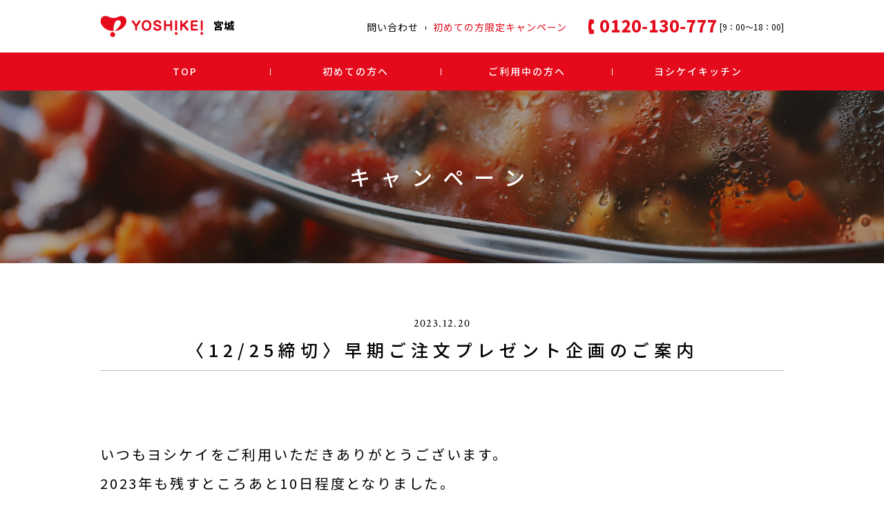

--- FILE ---
content_type: text/html; charset=UTF-8
request_url: https://www.yoshikei.jp/miyagi/campaign/2024new-year-present/
body_size: 5531
content:

<!DOCTYPE html>
<html lang="ja">
<head>
  <!-- Google Tag Manager -->
  <script>(function(w,d,s,l,i){w[l]=w[l]||[];w[l].push({'gtm.start':
  new Date().getTime(),event:'gtm.js'});var f=d.getElementsByTagName(s)[0],
  j=d.createElement(s),dl=l!='dataLayer'?'&l='+l:'';j.async=true;j.src=
  'https://www.googletagmanager.com/gtm.js?id='+i+dl;f.parentNode.insertBefore(j,f);
  })(window,document,'script','dataLayer','GTM-5WKBLDJ');</script>
  <!-- End Google Tag Manager -->
  <meta charset="UTF-8">
  <meta name="viewport" content="width=device-width, initial-scale=1.0">
  <meta http-equiv="X-UA-Compatible" content="ie=edge">
  <link rel="profile" href="https://gmpg.org/xfn/11" />

  <!-- External Stylesheet -->
  <link href="https://fonts.googleapis.com/css?family=Noto+Sans+JP:300,400,500,700,900&display=swap" rel="stylesheet">
  <link href="https://fonts.googleapis.com/css?family=Crimson+Text&display=swap" rel="stylesheet">
  <link href="https://fonts.googleapis.com/css?family=Kosugi+Maru&display=swap" rel="stylesheet">
  <link rel="stylesheet" href="https://www.yoshikei.jp/css/slick.css">
  <link rel="stylesheet" href="https://www.yoshikei.jp/css/lightbox.css">
  <!-- Main Stylesheet -->
  <link rel="stylesheet" href="https://www.yoshikei.jp/css/page.css">

  <title>〈12/25締切〉早期ご注文プレゼント企画のご案内 &#8211; 【公式】ヨシケイ宮城 I 便利なミールキット宅配サービス</title>
<link rel='dns-prefetch' href='//ajaxzip3.github.io' />
<link rel='dns-prefetch' href='//s.w.org' />
		<script type="text/javascript">
			window._wpemojiSettings = {"baseUrl":"https:\/\/s.w.org\/images\/core\/emoji\/12.0.0-1\/72x72\/","ext":".png","svgUrl":"https:\/\/s.w.org\/images\/core\/emoji\/12.0.0-1\/svg\/","svgExt":".svg","source":{"concatemoji":"https:\/\/www.yoshikei.jp\/miyagi\/wp-includes\/js\/wp-emoji-release.min.js?ver=5.2.21"}};
			!function(e,a,t){var n,r,o,i=a.createElement("canvas"),p=i.getContext&&i.getContext("2d");function s(e,t){var a=String.fromCharCode;p.clearRect(0,0,i.width,i.height),p.fillText(a.apply(this,e),0,0);e=i.toDataURL();return p.clearRect(0,0,i.width,i.height),p.fillText(a.apply(this,t),0,0),e===i.toDataURL()}function c(e){var t=a.createElement("script");t.src=e,t.defer=t.type="text/javascript",a.getElementsByTagName("head")[0].appendChild(t)}for(o=Array("flag","emoji"),t.supports={everything:!0,everythingExceptFlag:!0},r=0;r<o.length;r++)t.supports[o[r]]=function(e){if(!p||!p.fillText)return!1;switch(p.textBaseline="top",p.font="600 32px Arial",e){case"flag":return s([55356,56826,55356,56819],[55356,56826,8203,55356,56819])?!1:!s([55356,57332,56128,56423,56128,56418,56128,56421,56128,56430,56128,56423,56128,56447],[55356,57332,8203,56128,56423,8203,56128,56418,8203,56128,56421,8203,56128,56430,8203,56128,56423,8203,56128,56447]);case"emoji":return!s([55357,56424,55356,57342,8205,55358,56605,8205,55357,56424,55356,57340],[55357,56424,55356,57342,8203,55358,56605,8203,55357,56424,55356,57340])}return!1}(o[r]),t.supports.everything=t.supports.everything&&t.supports[o[r]],"flag"!==o[r]&&(t.supports.everythingExceptFlag=t.supports.everythingExceptFlag&&t.supports[o[r]]);t.supports.everythingExceptFlag=t.supports.everythingExceptFlag&&!t.supports.flag,t.DOMReady=!1,t.readyCallback=function(){t.DOMReady=!0},t.supports.everything||(n=function(){t.readyCallback()},a.addEventListener?(a.addEventListener("DOMContentLoaded",n,!1),e.addEventListener("load",n,!1)):(e.attachEvent("onload",n),a.attachEvent("onreadystatechange",function(){"complete"===a.readyState&&t.readyCallback()})),(n=t.source||{}).concatemoji?c(n.concatemoji):n.wpemoji&&n.twemoji&&(c(n.twemoji),c(n.wpemoji)))}(window,document,window._wpemojiSettings);
		</script>
		<style type="text/css">
img.wp-smiley,
img.emoji {
	display: inline !important;
	border: none !important;
	box-shadow: none !important;
	height: 1em !important;
	width: 1em !important;
	margin: 0 .07em !important;
	vertical-align: -0.1em !important;
	background: none !important;
	padding: 0 !important;
}
</style>
	<link rel='stylesheet' id='wp-block-library-css'  href='https://www.yoshikei.jp/miyagi/wp-includes/css/dist/block-library/style.min.css?ver=5.2.21' type='text/css' media='all' />
<script type='text/javascript' src='https://ajaxzip3.github.io/ajaxzip3.js?ver=5.2.21'></script>
<link rel='https://api.w.org/' href='https://www.yoshikei.jp/miyagi/wp-json/' />
<link rel="EditURI" type="application/rsd+xml" title="RSD" href="https://www.yoshikei.jp/miyagi/xmlrpc.php?rsd" />
<link rel="wlwmanifest" type="application/wlwmanifest+xml" href="https://www.yoshikei.jp/miyagi/wp-includes/wlwmanifest.xml" /> 
<link rel='prev' title='〈11/8締切〉緊急‼冬のギフト＆グルメ 早期ご注文特典' href='https://www.yoshikei.jp/miyagi/campaign/%e3%80%8811-8%e7%b7%a0%e5%88%87%e3%80%89%e7%b7%8a%e6%80%a5%e2%80%bc%e5%86%ac%e3%81%ae%e3%82%ae%e3%83%95%e3%83%88%ef%bc%86%e3%82%b0%e3%83%ab%e3%83%a1-%e6%97%a9%e6%9c%9f%e3%81%94%e6%b3%a8%e6%96%87/' />
<link rel='next' title='〈5/5締切〉母の日プレゼントキャンペーン開催♪' href='https://www.yoshikei.jp/miyagi/campaign/mothersday2024/' />
<link rel="canonical" href="https://www.yoshikei.jp/miyagi/campaign/2024new-year-present/" />
<link rel='shortlink' href='https://www.yoshikei.jp/miyagi/?p=1029' />
<link rel="alternate" type="application/json+oembed" href="https://www.yoshikei.jp/miyagi/wp-json/oembed/1.0/embed?url=https%3A%2F%2Fwww.yoshikei.jp%2Fmiyagi%2Fcampaign%2F2024new-year-present%2F" />
<link rel="alternate" type="text/xml+oembed" href="https://www.yoshikei.jp/miyagi/wp-json/oembed/1.0/embed?url=https%3A%2F%2Fwww.yoshikei.jp%2Fmiyagi%2Fcampaign%2F2024new-year-present%2F&#038;format=xml" />
<meta name="description" content="株式会社ヨシケイ宮城の公式ホームページ。毎日忙しいあなたへ時間と心のゆとりある暮らしをお手伝いする夕食ミールキット宅配サービスを宮城県内で運営しています。はじめてご利用の方には、お得なキャンペーンを開催中です。"></head>
<body class="campaign-template-default single single-campaign postid-1029 miyagi">
  
  <!-- Google Tag Manager (noscript) -->
  <noscript><iframe src="https://www.googletagmanager.com/ns.html?id=GTM-5WKBLDJ"
  height="0" width="0" style="display:none;visibility:hidden"></iframe></noscript>
  <!-- End Google Tag Manager (noscript) -->

  <!-- Header -->
  <header class="c-header ">
          <!-- Standard header -->
      <div class="container c-header_inner">
        <a class="c-header_logo" href="https://www.yoshikei.jp/miyagi/">
          <img class="pc" src="https://www.yoshikei.jp/img/header/logo_miyagi.png" alt="Yoshikei" data-src="https://www.yoshikei.jp/img/footer/logo_miyagi.png">
          <img class="sp" src="https://www.yoshikei.jp/img/header/logo_miyagi.png" alt="Yoshikei" data-src="https://www.yoshikei.jp/img/footer/logo_miyagi.png">
        </a>
        <div class="phone">
          <ul class="c-lst01 pc-not-1024">
            <li><a href="https://www.yoshikei.jp/contact/miyagi/">問い合わせ</a></li>
            <li><a class="-red" href="https://www.yoshikei-dvlp.co.jp/shishoku/" target="_blank">初めての方限定キャンペーン</a></li>
          </ul>
          <a class="js-nav-btn pc-none">
            <img src="https://www.yoshikei.jp/img/btn_nav_sp.png" alt="Navigation" data-src="https://www.yoshikei.jp/img/btn_close_sp.png">
          </a>
          <a href="tel:0120130777">
            <img class="pc-not-1024" src="https://www.yoshikei.jp/img/header/phone_miyagi.png" alt="0120-130-777">
            <img class="pc-none" src="https://www.yoshikei.jp/img/btn_phone_sp.png" alt="0120-130-777" data-src="https://www.yoshikei.jp/img/btn_phone02_sp.png">
          </a>
          <span class="pc-not-1024">[9：00～18：00]</span>
        </div>
      </div>
      
    <!-- Navigation -->
    <nav class="c-gnav">
      <div class="container">
            <ul class="pc">
              <li>
                      <a href="https://www.yoshikei.jp/miyagi/">TOP</a>
                    </li>
                <li>
                      <a class="has_sub">
              初めての方へ            </a>
            <ul>
                              <li><a href="https://www.yoshikei.jp/miyagi/service/">ヨシケイのサービス</a></li>
                                <li><a href="https://www.yoshikei.jp/miyagi/flow/">ご利用の流れ</a></li>
                                <li><a href="https://www.yoshikei.jp/miyagi/menu03/">メニュー</a></li>
                                <li><a href="https://www.yoshikei.jp/miyagi/voice/">お客様の声</a></li>
                                <li><a href="https://www.yoshikei.jp/miyagi/delivery/">配達エリア</a></li>
                                <li><a href="https://www.yoshikei.jp/miyagi/faq/">よくある質問</a></li>
                            </ul>
                    </li>
                <li>
                      <a class="has_sub">
              ご利用中の方へ            </a>
            <ul>
                              <li><a href="https://www2.yoshikei-dvlp.co.jp/webodr/apl/10/100201_D.asp" target="_blank">今週のメニューweb注文</a></li>
                                <li><a href="http://yoshikei-dvlp.co.jp/odrlp/" target="_blank">アプリの紹介</a></li>
                                <li><a href="https://www.yoshikei.jp/miyagi/cashless/">キャッシュレス決済</a></li>
                            </ul>
                    </li>
                <li>
                      <a href="http://yoshikei-dvlp.co.jp/kitchen/" target="_blank">ヨシケイキッチン</a>
                    </li>
            </ul>
        <ul class="sp">
              <li>
                      <a class="has_sub">
              初めての方へ            </a>
            <ul>
                              <li><a href="https://www.yoshikei.jp/miyagi/service/">ヨシケイのサービス</a></li>
                                <li><a href="https://www.yoshikei.jp/miyagi/flow/">ご利用の流れ</a></li>
                                <li><a href="https://www.yoshikei.jp/miyagi/menu03/">メニュー</a></li>
                                <li><a href="https://www.yoshikei.jp/miyagi/voice/">お客様の声</a></li>
                                <li><a href="https://www.yoshikei.jp/miyagi/delivery/">配達エリア</a></li>
                            </ul>
                    </li>
                <li>
                      <a class="has_sub">
              ご利用中の方へ            </a>
            <ul>
                              <li><a href="https://www2.yoshikei-dvlp.co.jp/webodr/apl/10/100201_D.asp" target="_blank">今週のメニューweb注文</a></li>
                                <li><a href="http://yoshikei-dvlp.co.jp/odrlp/" target="_blank">アプリの紹介</a></li>
                                <li><a href="https://www.yoshikei.jp/miyagi/cashless/">キャッシュレス決済</a></li>
                            </ul>
                    </li>
                <li>
                      <a href="http://yoshikei-dvlp.co.jp/kitchen/" target="_blank">ヨシケイキッチン</a>
                    </li>
                <li>
                      <a href="https://www.yoshikei.jp/miyagi/campaign/">キャンペーン</a>
                    </li>
                <li>
                      <a href="https://www.yoshikei.jp/miyagi/faq/">よくある質問</a>
                    </li>
                <li>
                      <a class="has_sub">
              採用情報            </a>
            <ul>
                              <li><a href="https://www.yoshikei.jp/miyagi/recruit/">働き方</a></li>
                                <li><a href="https://www.yoshikei.jp/miyagi/recruit/#seniors">先輩インタビュー</a></li>
                                <li><a href="https://www.yoshikei.jp/miyagi/recruit/#lists">求人一覧</a></li>
                                <li><a href="https://www.yoshikei.jp/miyagi/company/">ヨシケイについて</a></li>
                            </ul>
                    </li>
                <li>
                      <a href="https://www.yoshikei.jp/contact/miyagi/">お申込み</a>
                    </li>
                <li>
                      <a href="https://www.yoshikei.jp/miyagi/company/">会社概要</a>
                    </li>
                <li>
                      <a href="https://www.yoshikei.jp/miyagi/policy/">個人情報の取り扱いについて</a>
                    </li>
            </ul>
          </div>
    </nav>
    <!-- Navigation -->
  </header><!-- Header -->

<main class="p-campaign_single">
  
  <!-- Mainvisual -->
  <section class="c-mv">
        <h1>キャンペーン</h1>
    <img src="https://www.yoshikei.jp/miyagi/wp-content/uploads/sites/6/2019/07/campaign-1.jpg" alt="1280">  </section>

  <!-- Main content -->
  <section class="p-campaign_single_content">
    <div class="container">
            <h2>
        <span>
          2023.12.20        </span>
        〈12/25締切〉早期ご注文プレゼント企画のご案内      </h2>
      <!-- wp:paragraph {"fontSize":"medium"} -->
<p class="has-medium-font-size">いつもヨシケイをご利用いただきありがとうございます。<br>2023年も残すところあと10日程度となりました。<br><br>日頃からヨシケイをご利用いただいているお客様へ、<br><br><strong><span style="color:#cf2e2e" class="color">1月8日週と1月15日週の2週間分のご注文を12月25日(水)17:00までに合計8セット以上ご注文いただいたお客様へもれなく卵1パック(10個)をプレゼント</span></strong>させていただきます。<br><br><a href="https://www.yoshikei.jp/miyagi/wp-content/uploads/sites/6/2023/12/早期注文プレゼント_宮城.pdf"><span style="color:#0693e3" class="color">こちらからもご確認をいただけます。</span></a><br><br>まだ<span style="color:#0693e3" class="color"><a href="https://www2.yoshikei-dvlp.co.jp/webodr/">WEB注文</a></span>や<a href="https://yoshikei-dvlp.co.jp/new-odrlp/"><span style="color:#0693e3" class="color">ヨシケイアプリ</span></a>をご登録いただいていないお客様へ、<br>ヨシケイの毎週のご注文は<span style="color:#0693e3" class="color"><a href="https://www2.yoshikei-dvlp.co.jp/webodr/">WEB注文</a></span>や<a href="https://yoshikei-dvlp.co.jp/new-odrlp/"><span style="color:#0693e3" class="color">ヨシケイアプリ</span></a>からがとても便利です。<br>ぜひご利用ください。 </p>
<!-- /wp:paragraph -->    </div>
  </section>

  <!-- Pagination 2 -->
  
    <div class="c-pagi02">
      <a class="prev" href="https://www.yoshikei.jp/miyagi/campaign/%e3%80%8811-8%e7%b7%a0%e5%88%87%e3%80%89%e7%b7%8a%e6%80%a5%e2%80%bc%e5%86%ac%e3%81%ae%e3%82%ae%e3%83%95%e3%83%88%ef%bc%86%e3%82%b0%e3%83%ab%e3%83%a1-%e6%97%a9%e6%9c%9f%e3%81%94%e6%b3%a8%e6%96%87/"></a>
      <a class="back" href="https://www.yoshikei.jp/miyagi/campaign/">一覧へ</a>
      <a class="next" href="https://www.yoshikei.jp/miyagi/campaign/mothersday2024/"></a>
    </div>

    </main>



  <!-- Footer -->
  <footer class="c-footer">
    <!-- Menu -->
    <div class="c-footer_nav">
      <div class="container">
        <ul class="c-lst01">
          <li><a href="https://www.yoshikei.jp/miyagi/company/">会社概要</a></li>
          <li><a href="https://www.yoshikei.jp/miyagi/recruit/" target="_blank">採用情報</a></li>
          <li><a href="https://www.yoshikei.jp/miyagi/policy/">個人情報の取り扱いについて</a></li>
        </ul>
      </div>
    </div>
    <div class="container">
      <!-- Logo -->
      <div class="c-footer_logo">
        <h3><img src="https://www.yoshikei.jp/img/footer/logo_miyagi.png" alt="Yoshikei"></h3>
      </div>

      <!-- Contact -->
      <div class="c-footer_contact">

        <!-- Block 01 -->
        <article class="c-block04">
          <h4>本社</h4>
          <div>
            <p>
              <small>〒981-3109</small>
              宮城県仙台市泉区鶴が丘1丁目38-4
            </p>
            <span><a href="tel:0120130777">0120-130-777</a></span>
          </div>
        </article>

        <article class="c-block04">
          <h4>仙台東事業部</h4>
          <div>
            <p>
              <small>〒985-0005</small>
              宮城県塩釜市杉の入4丁目5-6<br class="pc">
              <br class="pc">
            </p>
            <span><a href="tel:0120245666">0120-245-666</a></span>
          </div>
        </article>

        <article class="c-block04">
          <h4>仙台南事業部</h4>
          <div>
            <p>
              <small>〒981-1225</small>
              宮城県名取市飯野坂3丁目81-1<br class="pc">
              <br class="pc">
            </p>
            <span><a href="tel:0120130778">0120-130-778</a></span>
          </div>
        </article>

        <article class="c-block04">
          <h4>仙台北事業部</h4>
          <div>
            <p>
              <small>〒987-0331</small>
              宮城県登米市米山町中津山字清水11-34
            </p>
            <span><a href="tel:0120640111">0120-640-111</a></span>
          </div>
        </article>

        <article class="c-block04">
          <h4>仙台西事業部</h4>
          <div>
            <p>
              <small>〒981-3221</small>
              宮城県仙台市泉区根白石字判在家後29-1
            </p>
            <span><a href="tel:0120034555">0120-034-555</a></span>
          </div>
        </article>
      </div>
    </div>
    <div class="c-footer_copy">
      <p>© YOSHIKEI</p>
      <button class="js-top-btn"></button>
    </div>
  </footer><!-- Footer -->
  <div class="c-fix-banner">
    <a href="https://www.yoshikei-dvlp.co.jp/shishoku/" target="_blank">
      <img src="https://www.yoshikei.jp/img/img_fixbanner_sp.png" class="sp">
    </a>
  </div>
  <!-- Footer scripts -->
        <script src="https://www.yoshikei.jp/js/jquery.min.js"></script>
            <script src="https://www.yoshikei.jp/js/common.js"></script>
              <script src="https://www.yoshikei.jp/js/lightbox.min.js"></script>
      <script type='text/javascript' src='https://www.yoshikei.jp/miyagi/wp-includes/js/wp-embed.min.js?ver=5.2.21'></script>
</body>
</html>


--- FILE ---
content_type: text/css
request_url: https://www.yoshikei.jp/css/page.css
body_size: 24835
content:
@charset "UTF-8";
/* Basic Config */
/* Configurations */
/* Color Palette */
/* Scrollbar */
/* Selection */
/* Design Width */
/* Device Width */
/* Default */
/* Tablet Landscape */
/* Tablet Portrait */
/* Smartphone Max Width */
/* Smartphone Min Width */
/* Device Height */
/* Default */
/* Tablet Landscape */
/* Tablet Portrait */
/* Smartphone Max Height */
/* Smartphone Min Height */
/* Default font-size */
/* Noto-sans font-weight */
/* Common font-family */
/* Responsive Mixins */
/* Extends */
/* Animation Mixins */
/* Graphic Mixins */
/* Reset CSS */
html, body, div, span, iframe, h1, h2, h3, h4, h5, h6, p, pre,
a, code, img, small, strong, b, u, i, center, dl, dt, dd, ol,
ul, li, form, label, table, caption, tbody, tfoot, thead, tr,
th, td, article, aside, canvas, details, figure, figcaption,
footer, header, menu, nav, section, summary, time, audio, video,
input, textarea, select, button, mark {
  margin: 0;
  padding: 0;
  border: 0;
  font-size: 100%;
  font: inherit;
  background: transparent;
  color: inherit;
  vertical-align: baseline;
}

/* HTML5 display-role reset for older browsers */
article, aside, details, figcaption, figure,
footer, header, menu, nav, section {
  display: block;
  transition: all 0.7s ease-in-out;
}

html {
  /* Use with rem unit */
}

body {
  line-height: 1.6;
  /* W3C Recommendation */
}

table {
  border-collapse: collapse;
  border-spacing: 0;
}

* {
  -webkit-box-sizing: border-box;
  box-sizing: border-box;
}
* *:focus {
  outline: none;
}

a {
  display: block;
  text-decoration: none;
  transition: opacity 0.4s ease;
}
a:hover {
  opacity: 0.9;
}

img {
  vertical-align: top;
  max-width: 100%;
  transition: all 0.4s ease;
}

ul {
  list-style: none;
}

/* ADD TAB BEFORE THE CHILDREN OL */
ol {
  counter-reset: item;
  list-style: none;
}
ol li:before {
  content: counters(item,".") ".";
  counter-increment: item;
}

h1, h2, h3, h4, h5, h6, strong {
  font-weight: 500;
  /* Can set to bold if necessary */
}

/* Scrollbar */
/* Track */
/* Form HTML5 */
input[type=submit]
, input[type=reset]
, input[type=button]
, button
, a {
  cursor: pointer;
}

::placeholder {
  color: inherit;
  font: inherit;
  opacity: .7;
}

::-webkit-outer-spin-button
, ::-webkit-inner-spin-button {
  display: none;
  -webkit-appearance: none;
  margin: 0;
}

input[type=number] {
  -moz-appearance: textfield;
}

input[type=date]
, input[type=month]
, input[type=week]
, input[type=datetime-local]
, input[type=time]
 {
  position: relative;
}
input[type=date]::-webkit-clear-button
, input[type=month]::-webkit-clear-button
, input[type=week]::-webkit-clear-button
, input[type=datetime-local]::-webkit-clear-button
, input[type=time]::-webkit-clear-button
 {
  cursor: pointer;
}
input[type=date]::-webkit-datetime-edit-text
, input[type=month]::-webkit-datetime-edit-text
, input[type=week]::-webkit-datetime-edit-text
, input[type=datetime-local]::-webkit-datetime-edit-text
, input[type=time]::-webkit-datetime-edit-text
 {
  display: none;
  -webkit-appearance: none;
}

select {
  -moz-appearance: none;
  /* Firefox */
  -webkit-appearance: none;
  /* Safari and Chrome */
  appearance: none;
}

/* Common Styles */
body {
  font-family: "Noto Sans JP", sans-serif;
  font-weight: 400;
  font-size: 14px;
}
@media only screen and (max-width: 768px) {
  body {
    font-size: 3.125vw;
  }
}
body.chiba main, body.shizuoka main {
  padding-top: 148px;
}
@media only screen and (max-width: 1024px) {
  body.chiba main, body.shizuoka main {
    padding-top: 7.8125vw;
  }
}
@media only screen and (max-width: 768px) {
  body.chiba main, body.shizuoka main {
    padding-top: 13.0208333333vw;
  }
}
body.chiba .c-gnav li ul, body.shizuoka .c-gnav li ul {
  top: 72px;
}

main {
  display: block;
  padding-top: 131px;
}
@media only screen and (max-width: 1024px) {
  main {
    padding-top: 7.8125vw;
  }
}
@media only screen and (max-width: 768px) {
  main {
    padding-top: 13.0208333333vw;
  }
}

.container {
  max-width: 1010px;
  width: 100%;
  padding: 0 10px;
  margin: 0 auto;
}
@media only screen and (max-width: 1024px) {
  .container {
    padding: 0 6.8359375vw;
  }
}
@media only screen and (max-width: 768px) {
  .container {
    padding: 0 10.9375vw;
  }
}

@media only screen and (max-width: 768px) {
  .pc {
    display: none !important;
  }
}
.pc-none {
  display: none;
}
@media only screen and (max-width: 1024px) {
  .pc-none {
    display: block;
  }
}
@media only screen and (max-width: 1024px) {
  .pc-not-1024 {
    display: none !important;
  }
}
@media only screen and (max-width: 414px) {
  .pc-not-414 {
    display: none !important;
  }
}

.sp {
  display: none;
}
@media only screen and (max-width: 768px) {
  .sp {
    display: block;
  }
}
.sp-1024-only {
  display: none;
}
@media only screen and (max-width: 1024px) {
  .sp-1024-only {
    display: block;
  }
}
@media only screen and (max-width: 768px) {
  .sp-1024-only {
    display: none !important;
  }
}
.sp-768-only {
  display: none;
}
@media only screen and (max-width: 768px) {
  .sp-768-only {
    display: block;
  }
}
@media only screen and (max-width: 414px) {
  .sp-768-only {
    display: none !important;
  }
}
.sp-414-only {
  display: none;
}
@media only screen and (max-width: 414px) {
  .sp-414-only {
    display: block;
  }
}

/* Components */
.c-header {
  position: fixed;
  top: 0;
  left: 0;
  z-index: 1000;
  transition: top .3s ease;
  width: 100%;
  background-color: #fff;
}
.c-header.-nofix {
  position: relative;
}
@media only screen and (max-width: 1024px) {
  .c-header .container {
    padding: 0;
  }
}
@media only screen and (max-width: 768px) {
  .c-header .container {
    padding: 0;
  }
}
.c-header_inner {
  position: relative;
  display: flex;
  justify-content: space-between;
  align-items: center;
  padding: 22px 10px;
  padding-top: 23px;
}
@media only screen and (max-width: 1024px) {
  .c-header_inner {
    padding: 0;
  }
}
.c-header_inner .phone {
  display: flex;
  justify-content: center;
  align-items: center;
}
.c-header_inner .phone span {
  padding-left: 5px;
  line-height: 1;
  font-size: 12px;
}
@media only screen and (max-width: 1024px) {
  .c-header_inner .phone a {
    max-width: 7.8125vw;
    width: 7.8125vw;
  }
  .c-header_inner .phone a.js-nav-btn {
    margin-right: 2.9296875vw;
  }
}
@media only screen and (max-width: 768px) {
  .c-header_inner .phone a {
    max-width: 13.0208333333vw;
    width: 13.0208333333vw;
  }
  .c-header_inner .phone a.js-nav-btn {
    margin-right: 1.5625vw;
  }
}
.c-header_inner .phone .c-lst01 {
  margin-right: 30px;
}
@media only screen and (max-width: 1024px) {
  .c-header_logo {
    max-width: 26.66015625vw;
    width: 26.66015625vw;
    padding-left: 40px;
  }
}
@media only screen and (max-width: 768px) {
  .c-header_logo {
    max-width: 42.65625vw;
    width: 42.65625vw;
    padding-left: 6.25vw;
  }
}
.c-header.-nav {
  background-color: #E40A1B;
}
@media only screen and (max-width: 1024px) {
  .c-header.-nav .c-gnav {
    visibility: visible;
    opacity: 1;
    margin-top: 0;
    pointer-events: all;
  }
}
.c-header_inner2 {
  justify-content: center;
  padding: 22px 10px;
}
@media only screen and (max-width: 1024px) {
  .c-header_inner2 {
    justify-content: space-between;
    padding: 0;
  }
}

.c-gnav {
  position: relative;
  background-color: #E40A1B;
  color: #fff;
}
@media only screen and (max-width: 1024px) {
  .c-gnav {
    position: absolute;
    overflow: auto;
    top: 7.8125vw;
    left: 0;
    visibility: hidden;
    opacity: 0;
    margin-top: -10px;
    transition: .3s ease;
    pointer-events: none;
    width: 100%;
    max-height: 80vh;
    padding: 0 3.90625vw;
  }
}
@media only screen and (max-width: 768px) {
  .c-gnav {
    top: 13.0208333333vw;
    padding: 0 6.25vw;
  }
}
.c-gnav ul {
  display: flex;
  justify-content: flex-start;
  align-items: stretch;
}
@media only screen and (max-width: 1024px) {
  .c-gnav ul {
    flex-direction: column;
  }
}
@media only screen and (max-width: 1024px) {
  .c-gnav ul.pc {
    display: none;
  }
}
.c-gnav ul.sp {
  display: none;
}
@media only screen and (max-width: 1024px) {
  .c-gnav ul.sp {
    display: flex;
    justify-content: flex-start;
    align-items: stretch;
  }
}
.c-gnav li {
  display: flex;
  justify-content: center;
  align-items: center;
  width: 100%;
}
@media only screen and (max-width: 1024px) {
  .c-gnav li {
    flex-direction: column;
    border-bottom: 1px solid #B7B8B8;
  }
  .c-gnav li:last-child {
    border-bottom: none;
  }
}
.c-gnav li:after {
  content: "";
  width: 1px;
  height: 10px;
  border-left: 1px solid;
}
.c-gnav li:last-child:after {
  content: none;
}
@media only screen and (max-width: 1024px) {
  .c-gnav li:after {
    content: none;
  }
}
@media only screen and (max-width: 1024px) {
  .c-gnav li > a {
    display: flex;
    justify-content: space-between;
    align-items: center;
  }
  .c-gnav li > a:after {
    content: "";
    position: relative;
    display: inline-block;
    transition: .3s ease;
    right: 3.90625vw;
    width: 3.7109375vw;
    height: 1.171875vw;
    border-right: 3px solid;
    border-bottom: 1px solid;
    transform: skewX(50deg);
  }
  .c-gnav li > a:hover:after {
    right: 5.859375vw;
  }
}
@media only screen and (max-width: 768px) {
  .c-gnav li > a:after {
    right: 6.25vw;
    width: 5.9375vw;
    height: 1.875vw;
  }
  .c-gnav li > a:hover:after {
    right: 7.8125vw;
  }
}
.c-gnav li ul {
  visibility: hidden;
  opacity: 0;
  margin-top: -10px;
  position: absolute;
  left: 50%;
  transform: translate(-50%, 0);
  top: 55px;
  transition: .3s ease;
  width: 100%;
  max-width: 990px;
  background-color: #F5F0E9;
  color: #000;
}
@media only screen and (max-width: 1024px) {
  .c-gnav li ul {
    position: static;
    transform: none;
    visibility: visible;
    opacity: 1;
    margin-top: 0;
    border-top: 1px solid #B7B8B8;
    padding: 1.953125vw;
    background-color: transparent;
    color: inherit;
  }
}
@media only screen and (max-width: 768px) {
  .c-gnav li ul {
    padding: calcvW(20px);
  }
}
@media only screen and (max-width: 1024px) {
  .c-gnav li ul li {
    border-bottom: none;
  }
}
.c-gnav li ul a {
  display: block;
  padding: 9px 0;
}
@media only screen and (max-width: 1024px) {
  .c-gnav li ul a {
    font-weight: 500;
    padding: 0.9765625vw 0;
    font-size: 2.34375vw;
  }
  .c-gnav li ul a:before {
    content: "";
    display: inline-block;
    position: relative;
    top: -0.29296875vw;
    transform: rotate(45deg);
    margin-right: 1.46484375vw;
    width: 0.9765625vw;
    height: 0.9765625vw;
    border-top: 1px solid #fff;
    border-right: 1px solid #fff;
  }
  .c-gnav li ul a:after {
    content: none;
  }
}
@media only screen and (max-width: 768px) {
  .c-gnav li ul a {
    font-size: 3.75vw;
    padding: 0.9765625vw 0;
  }
  .c-gnav li ul a:before {
    top: -0.46875vw;
    transform: rotate(45deg);
    margin-right: 2.34375vw;
    width: 1.5625vw;
    height: 1.5625vw;
  }
}
.c-gnav li:hover ul {
  visibility: visible;
  opacity: 1;
  margin-top: 0;
}
.c-gnav a {
  display: block;
  text-align: center;
  font-weight: 500;
  letter-spacing: 2px;
  padding: 19px 0;
  width: 100%;
  line-height: 125%;
}
.c-gnav a:hover {
  opacity: 1;
  text-decoration: underline;
}
@media only screen and (max-width: 1024px) {
  .c-gnav a {
    text-align: left;
    font-weight: 500;
    max-width: 100%;
    padding: 1.953125vw 0;
    font-size: 2.734375vw;
    line-height: 1.7;
    letter-spacing: 2px;
  }
}
@media only screen and (max-width: 768px) {
  .c-gnav a {
    padding: 3.125vw 0;
    font-size: 4.375vw;
  }
}
.c-gnav a.has_sub:after {
  content: none;
}

.c-lst01 {
  display: flex;
  justify-content: center;
  align-items: center;
}
@media only screen and (max-width: 1024px) {
  .c-lst01 {
    flex-direction: column;
    padding-bottom: 4.8828125vw;
    padding-top: 2.9296875vw;
  }
}
@media only screen and (max-width: 768px) {
  .c-lst01 {
    padding-bottom: 7.8125vw;
    padding-top: 4.6875vw;
  }
}
@media only screen and (max-width: 1024px) {
  .c-lst01 li {
    width: 100%;
  }
}
.c-lst01 a {
  letter-spacing: 1px;
}
.c-lst01 a:after {
  content: "";
  vertical-align: middle;
  display: inline-block;
  margin: 0 10px;
  width: 1px;
  height: 5px;
  background-color: #000;
}
.c-lst01 a:hover {
  text-decoration: underline;
  opacity: 1;
}
@media only screen and (max-width: 1024px) {
  .c-lst01 a {
    text-align: center;
    padding: 1.953125vw;
    font-size: 1.953125vw;
    border-bottom: 1px solid;
  }
  .c-lst01 a:after {
    content: none;
  }
}
@media only screen and (max-width: 768px) {
  .c-lst01 a {
    font-size: 3.125vw;
  }
}
.c-lst01 a.-red {
  color: #E40A1B;
}
.c-lst01 li:last-child a:after {
  content: none;
}
.c-lst02 {
  letter-spacing: .5px;
}
.c-lst02 a {
  text-decoration: underline;
  width: 100%;
}
.c-lst02 li {
  display: flex;
  justify-content: flex-start;
  align-items: center;
  padding: 14px 0;
  padding-top: 13px;
  border-bottom: 1px solid #8D8E8E;
}
@media only screen and (max-width: 768px) {
  .c-lst02 li {
    padding: 1.5625vw 0;
  }
}
.c-lst02 span {
  font-family: 'Crimson Text', serif;
  min-width: 110px;
  width: 110px;
  letter-spacing: 1.4px;
  color: #8D8E8E;
}
@media only screen and (max-width: 1024px) {
  .c-lst02 span {
    min-width: auto;
    width: auto;
    margin-right: 3.90625vw;
  }
}
@media only screen and (max-width: 1024px) {
  .c-lst02 span {
    margin-right: 4.6875vw;
  }
}

.c-footer {
  position: relative;
  z-index: 1;
  color: #fff;
  background-color: #E40A1B;
}
@media only screen and (max-width: 768px) {
  .c-footer {
    padding-bottom: 7.8125vw;
  }
}
@media only screen and (max-width: 414px) {
  .c-footer {
    padding-bottom: 12.3188405797vw;
  }
}
.c-footer_nav {
  padding: 17px 0;
  padding-top: 16px;
  color: #000;
  background-color: #fff;
}
@media only screen and (max-width: 1024px) {
  .c-footer_nav .container {
    padding: 0 6.8359375vw;
  }
}
@media only screen and (max-width: 768px) {
  .c-footer_nav .container {
    padding: 0 10.9375vw;
  }
}
.c-footer_nav .c-lst01 {
  justify-content: flex-end;
}
.c-footer_nav a:after {
  margin: 0 25px;
}
@media only screen and (max-width: 1024px) {
  .c-footer_nav {
    padding: 0;
  }
}
.c-footer > .container {
  padding-top: 50px;
}
@media only screen and (max-width: 1024px) {
  .c-footer > .container {
    padding: 0 6.8359375vw;
    padding-top: 6.8359375vw;
  }
}
@media only screen and (max-width: 768px) {
  .c-footer > .container {
    padding: 0 10.9375vw;
    padding-top: 10.9375vw;
  }
}
.c-footer_logo {
  display: flex;
  justify-content: space-between;
  align-items: center;
  font-weight: 500;
  letter-spacing: .7px;
  margin-bottom: 55px;
}
@media only screen and (max-width: 1024px) {
  .c-footer_logo {
    flex-direction: column;
    align-items: flex-start;
    margin-bottom: 5.37109375vw;
  }
}
@media only screen and (max-width: 768px) {
  .c-footer_logo {
    margin-bottom: 8.59375vw;
  }
}
@media only screen and (max-width: 1024px) {
  .c-footer_logo h3 {
    width: 100%;
  }
}
@media only screen and (max-width: 768px) {
  .c-footer_logo h3 img {
    max-width: 39.84375vw;
  }
}
@media only screen and (max-width: 1024px) {
  .c-footer_logo p {
    padding-top: 3.90625vw;
    width: 100%;
  }
}
@media only screen and (max-width: 768px) {
  .c-footer_logo p {
    padding-top: 6.25vw;
  }
}
@media only screen and (max-width: 1024px) {
  .c-footer_logo p span {
    display: block;
    font-size: 2.5390625vw;
  }
}
@media only screen and (max-width: 768px) {
  .c-footer_logo p span {
    font-size: 4.0625vw;
  }
}
.c-footer_contact {
  display: flex;
  justify-content: flex-start;
  align-items: stretch;
}
@media only screen and (max-width: 1024px) {
  .c-footer_contact {
    flex-direction: column;
  }
}
.c-footer_contact .c-block04 {
  margin-right: 3.5353535354%;
}
.c-footer_contact .c-block04:last-child {
  margin-right: 0;
}
@media only screen and (max-width: 1024px) {
  .c-footer_contact .c-block04 {
    margin: 0;
    width: 100%;
  }
}
.c-footer_contact.-has_blocks3 .c-block04 {
  width: 19.1919191919%;
}
@media only screen and (max-width: 1024px) {
  .c-footer_contact.-has_blocks3 .c-block04 {
    margin: 0;
    width: 100%;
  }
}
.c-footer_copy {
  display: flex;
  justify-content: flex-end;
  align-items: center;
  text-align: right;
  padding-top: 40px;
}
@media only screen and (max-width: 1024px) {
  .c-footer_copy {
    padding-top: 3.90625vw;
  }
}
@media only screen and (max-width: 768px) {
  .c-footer_copy {
    padding-top: 6.25vw;
  }
}
.c-footer_copy button {
  width: 50px;
  height: 50px;
  color: #E40A1B;
  background-color: #fff;
}
.c-footer_copy button:before {
  content: "";
  display: inline-block;
  transform: rotate(-45deg);
  width: 8px;
  height: 8px;
  border-top: 2px solid;
  border-right: 2px solid;
  margin-bottom: -4px;
}
@media only screen and (max-width: 1024px) {
  .c-footer_copy button:before {
    width: 1.5625vw;
    height: 1.5625vw;
    margin-bottom: -0.78125vw;
  }
}
@media only screen and (max-width: 768px) {
  .c-footer_copy button:before {
    width: 2.5vw;
    height: 2.5vw;
    margin-bottom: -1.25vw;
  }
}
@media only screen and (max-width: 1024px) {
  .c-footer_copy button {
    width: 9.765625vw;
    height: 9.765625vw;
  }
}
@media only screen and (max-width: 768px) {
  .c-footer_copy button {
    width: 15.625vw;
    height: 15.625vw;
  }
}
.c-footer_copy p {
  padding-right: 20px;
  font-size: 12px;
}
@media only screen and (max-width: 768px) {
  .c-footer_copy p {
    font-size: 2.8125vw;
  }
}
.c-footer.-one-block .container {
  display: flex;
  justify-content: start;
  align-items: start;
}
@media only screen and (max-width: 1024px) {
  .c-footer.-one-block .container {
    display: block;
  }
}
.c-footer.-one-block .c-footer_logo {
  margin-bottom: 0;
}
@media only screen and (max-width: 768px) {
  .c-footer.-one-block .c-footer_logo {
    margin-bottom: 8.59375vw;
  }
}
.c-footer.-one-block .c-footer_contact {
  width: 100%;
  margin-left: 90px;
  padding-top: 3px;
}
@media only screen and (max-width: 1024px) {
  .c-footer.-one-block .c-footer_contact {
    width: auto;
    margin-left: 0;
    padding-top: 0;
  }
}
.c-footer.-one-block .c-block04 {
  display: flex;
  justify-content: start;
  align-items: start;
  width: 100%;
}
@media only screen and (max-width: 1024px) {
  .c-footer.-one-block .c-block04 {
    display: flex;
    justify-content: start;
    align-items: center;
  }
}
@media only screen and (max-width: 768px) {
  .c-footer.-one-block .c-block04 {
    width: auto;
  }
}
.c-footer.-one-block .c-block04 p {
  padding-top: 0;
}
@media only screen and (max-width: 1024px) {
  .c-footer.-one-block .c-block04 p {
    padding-top: 10px;
  }
}
.c-footer.-one-block .c-block04 h4 {
  border-right: solid 1px #fff;
  border-bottom: none;
  padding-right: 14px;
  margin-right: 14px;
}
@media only screen and (max-width: 1024px) {
  .c-footer.-one-block .c-block04 h4 {
    border-right: none;
    padding-right: 0;
    margin-right: 0;
  }
}

.c-block01 {
  max-width: 200px;
  width: 200px;
  font-size: 13px;
}
@media only screen and (max-width: 768px) {
  .c-block01 {
    font-size: 2.8125vw;
    width: 31.25vw;
  }
}
.c-block01 img {
  padding-bottom: 12px;
}
.c-block01 p {
  text-decoration: underline;
}
.c-block01 span {
  display: block;
  font-family: 'Crimson Text', serif;
  font-weight: bold;
  font-size: 14px;
  color: #8D8E8E;
}
@media only screen and (max-width: 768px) {
  .c-block01 span {
    font-size: 3.125vw;
  }
}
.c-block02 {
  position: relative;
  overflow: hidden;
  max-width: 495px;
}
@media only screen and (max-width: 768px) {
  .c-block02 {
    overflow: hidden;
    min-height: 27.8125vw;
  }
}
.c-block02 span {
  display: block;
  position: absolute;
  bottom: 0;
  left: 0;
  font-weight: 500;
  width: 100%;
  font-size: 16px;
  padding: 22px 27px;
  padding-bottom: 23px;
  letter-spacing: 2.8px;
  color: #fff;
  background-color: #E40A1B;
}
@media only screen and (max-width: 768px) {
  .c-block02 span {
    padding: 2.34375vw;
    font-size: 2.8125vw;
    letter-spacing: 0.21875vw;
  }
}
.c-block02 span:after {
  content: "";
  display: block;
  position: absolute;
  top: 50%;
  transform: translate(0, -50%);
  right: 27px;
  transition: .3s ease;
  width: 43px;
  height: 7px;
  background-image: url(../img/ico_arrow_next.png);
  background-size: cover;
  background-repeat: no-repeat;
}
@media only screen and (max-width: 768px) {
  .c-block02 span:after {
    content: none;
  }
}
@media only screen and (max-width: 768px) {
  .c-block02 img {
    max-width: inherit;
  }
}
.c-block02:hover span:after {
  right: 40px;
}
.c-block03 {
  overflow: hidden;
  font-weight: 500;
  max-width: 330px;
  color: #fff;
  background-color: #E40A1B;
}
.c-block03 figure {
  overflow: hidden;
  max-height: 270px;
  height: 270px;
}
@media only screen and (max-width: 768px) {
  .c-block03 figure {
    max-height: inherit;
    height: auto;
    display: flex;
    justify-content: center;
    align-items: center;
  }
}
@media only screen and (max-width: 414px) {
  .c-block03 figure {
    height: auto;
    max-height: inherit;
  }
}
@media only screen and (max-width: 1024px) {
  .c-block03 figure img {
    max-width: inherit;
    min-height: 100%;
    width: 100%;
  }
}
.c-block03 p {
  padding: 30px 35px;
  letter-spacing: .7px;
  height: 100%;
  font-weight: 300;
}
@media only screen and (max-width: 768px) {
  .c-block03 p {
    padding: 3.125vw 2.34375vw;
  }
}
.c-block03 p img {
  display: block;
  margin: 0 auto;
  padding-bottom: 25px;
}
@media only screen and (max-width: 768px) {
  .c-block03 p img {
    padding-bottom: 2.34375vw;
  }
}
.c-block04 {
  font-weight: 500;
  min-width: 17.1717171717%;
  width: 17.1717171717%;
}
@media only screen and (max-width: 1024px) {
  .c-block04 {
    display: flex;
    justify-content: flex-start;
    align-items: center;
    border-bottom: 1px solid;
  }
}
.c-block04 h4 {
  letter-spacing: 1.6px;
  border-bottom: 1px solid;
  padding-bottom: 8px;
  max-width: 170px;
}
@media only screen and (max-width: 1024px) {
  .c-block04 h4 {
    border-bottom: none;
    min-width: 13.671875vw;
  }
}
@media only screen and (max-width: 768px) {
  .c-block04 h4 {
    min-width: 18.75vw;
    font-size: 3.125vw;
    letter-spacing: 0;
  }
}
.c-block04 p {
  font-size: 12px;
  padding-top: 10px;
}
@media only screen and (max-width: 1024px) {
  .c-block04 p {
    font-size: 1.7578125vw;
  }
}
@media only screen and (max-width: 768px) {
  .c-block04 p {
    font-size: 2.8125vw;
    padding-top: 0;
  }
}
.c-block04 p small {
  display: block;
}
@media only screen and (max-width: 1024px) {
  .c-block04 p small {
    display: inline-block;
  }
}
.c-block04 span {
  font-weight: 900;
  letter-spacing: .4px;
  font-size: 20px;
}
@media only screen and (max-width: 1024px) {
  .c-block04 span {
    font-size: 2.1484375vw;
  }
}
@media only screen and (max-width: 768px) {
  .c-block04 span {
    font-size: 3.4375vw;
  }
}
@media only screen and (max-width: 1024px) {
  .c-block04 div {
    padding: 1.953125vw 0;
  }
}
@media only screen and (max-width: 768px) {
  .c-block04 div {
    padding: 3.125vw 0;
    padding-left: 1.5625vw;
  }
}
.c-block05 {
  text-align: center;
  padding: 50px;
}
@media only screen and (max-width: 1024px) {
  .c-block05 {
    padding: 4.8828125vw 8.7890625vw;
  }
}
@media only screen and (max-width: 768px) {
  .c-block05 {
    padding: 7.8125vw 12.5vw;
  }
}
.c-block05 h2 {
  letter-spacing: 5px;
  margin-bottom: 8vh;
  font-size: 16px;
  font-weight: 500;
}
.c-block05 h2 img {
  display: block;
  margin: 0 auto;
  padding-bottom: 10px;
}
@media only screen and (max-width: 768px) {
  .c-block05 h2 img {
    padding-bottom: 1.5625vw;
    width: 14.84375vw;
  }
}
@media only screen and (max-width: 768px) {
  .c-block05 h2 {
    font-size: 3.125vw;
    letter-spacing: 0.625vw;
    margin-bottom: 4vh;
  }
}
.c-block05 figure {
  position: relative;
  padding-bottom: 6vh;
}
.c-block05 figure img {
  margin: 0 auto;
}
.c-block05 figure:after {
  content: "";
  display: block;
  position: absolute;
  left: 50%;
  transform: translate(-50%, 0);
  bottom: 0;
  width: 30px;
  height: 3px;
  background-color: #E40A1B;
}
@media only screen and (max-width: 768px) {
  .c-block05 figure {
    padding-bottom: 4vh;
  }
  .c-block05 figure:after {
    width: 4.6875vw;
    height: 0.46875vw;
  }
}
.c-block05 span {
  font-family: 'Kosugi Maru', sans-serif;
  display: block;
  padding: 6vh 0;
  font-size: 30px;
  line-height: 2;
  letter-spacing: 0.5em;
}
.c-block05 span.sp {
  display: none;
}
@media only screen and (max-width: 768px) {
  .c-block05 span {
    font-size: 3.75vw;
    letter-spacing: 1.25vw;
    padding: 3vh 0;
  }
  .c-block05 span.sp {
    display: block;
  }
  .c-block05 span.pc {
    display: none;
  }
}
.c-block05 p {
  display: block;
  letter-spacing: 2.8px;
  max-width: 495px;
  margin: 0 auto;
  line-height: 1.75;
}
.c-block06 {
  max-width: 256px;
  font-size: 13px;
  letter-spacing: 1.4px;
}
@media only screen and (max-width: 1024px) {
  .c-block06 {
    max-width: 100%;
  }
}
@media only screen and (max-width: 768px) {
  .c-block06 {
    font-size: 3.125vw;
  }
}
.c-block06 img {
  display: block;
  margin: 0 auto;
}
.c-block06 > img {
  padding-bottom: 34px;
}
@media only screen and (max-width: 1024px) {
  .c-block06 > img {
    width: 25vw;
    padding-bottom: 3.3203125vw;
  }
}
@media only screen and (max-width: 768px) {
  .c-block06 > img {
    width: 40vw;
    padding-bottom: 5.3125vw;
  }
}
.c-block06 figcaption {
  letter-spacing: 1.4px;
}
.c-block06 figcaption img {
  padding-bottom: 10px;
}
@media only screen and (max-width: 1024px) {
  .c-block06 figcaption {
    text-align: center;
  }
}
@media only screen and (max-width: 768px) {
  .c-block06 figcaption {
    letter-spacing: 0.4375vw;
    text-align: left;
  }
  .c-block06 figcaption img {
    width: 17.03125vw;
  }
}
.c-block07 {
  display: flex;
  justify-content: flex-start;
  align-items: stretch;
  background-color: #E40A1B;
  color: #fff;
}
@media only screen and (max-width: 1024px) {
  .c-block07 {
    flex-direction: column-reverse;
    border: none;
  }
}
.c-block07.-reverse {
  flex-direction: row-reverse;
}
@media only screen and (max-width: 1024px) {
  .c-block07.-reverse {
    flex-direction: column-reverse;
    border: none;
  }
}
.c-block07.-reverse .left {
  justify-content: flex-start;
  border-right: 10px solid;
  border-left: none;
}
@media only screen and (max-width: 768px) {
  .c-block07.-reverse .left {
    border-right-width: 1.5625vw;
  }
}
.c-block07.-white {
  background-color: #fff;
  color: #E40A1B;
}
.c-block07.-white.left {
  border-color: #E40A1B;
}
.c-block07 .left {
  display: flex;
  justify-content: flex-end;
  align-items: stretch;
  width: 50%;
  border-left: 10px solid;
}
@media only screen and (max-width: 1024px) {
  .c-block07 .left {
    width: 100%;
  }
}
@media only screen and (max-width: 768px) {
  .c-block07 .left {
    border-left-width: 1.5625vw;
  }
}
.c-block07 .right {
  display: flex;
  justify-content: flex-start;
  align-items: flex-start;
  width: 50%;
}
@media only screen and (max-width: 1024px) {
  .c-block07 .right {
    width: 100%;
  }
}
.c-block07 .inner {
  width: 84.375%;
  padding: 40px;
}
@media only screen and (max-width: 1024px) {
  .c-block07 .inner {
    width: 100%;
  }
}
@media only screen and (max-width: 768px) {
  .c-block07 .inner {
    padding: 6.25vw;
  }
}
.c-block07 header {
  display: flex;
  justify-content: space-between;
  align-items: flex-start;
  padding-bottom: 20px;
}
@media only screen and (max-width: 768px) {
  .c-block07 header {
    padding-bottom: 3.125vw;
  }
  .c-block07 header img {
    width: 18.75vw;
  }
}
.c-block07 h3 {
  font-family: 'Kosugi Maru', sans-serif;
  font-size: 20px;
  letter-spacing: 3.64px;
  padding-right: 20px;
  margin-top: 24px;
}
@media only screen and (max-width: 768px) {
  .c-block07 h3 {
    font-size: 3.4375vw;
    padding-right: 0;
    margin-top: 0;
  }
}
.c-block07 h3 small {
  display: block;
  font-size: 14px;
  letter-spacing: 3.6px;
}
@media only screen and (max-width: 768px) {
  .c-block07 h3 small {
    font-size: 2.8125vw;
  }
}
.c-block07 span {
  display: block;
  font-size: 20px;
  line-height: 2.1;
  letter-spacing: 10.84px;
  padding-bottom: 13px;
}
@media only screen and (max-width: 768px) {
  .c-block07 span {
    font-size: 3.75vw;
    letter-spacing: 1.25vw;
    padding-bottom: 3.125vw;
    line-height: 1.7;
  }
}
.c-block08 {
  position: relative;
  min-height: 230px;
  height: 100%;
  width: 270px;
  padding: 0 15px;
}
@media only screen and (max-width: 1024px) {
  .c-block08 {
    min-height: auto;
    width: 100%;
    padding: 0;
    padding-bottom: 4.6875vw;
    border-bottom: 1px solid;
  }
}
.c-block08 h4 {
  display: flex;
  justify-content: center;
  align-items: center;
  position: relative;
  text-align: center;
  font-weight: 500;
  font-size: 16px;
  letter-spacing: 2px;
  min-height: 70px;
  padding-bottom: 10px;
}
@media only screen and (max-width: 1024px) {
  .c-block08 h4 {
    min-height: auto;
    padding-bottom: 3.125vw;
  }
}
@media only screen and (max-width: 768px) {
  .c-block08 h4 {
    font-size: 3.4375vw;
  }
}
.c-block08 h4:after {
  content: "";
  position: absolute;
  left: 50%;
  transform: translate(-50%, 0);
  bottom: 0;
  display: inline-block;
  width: 26px;
  height: 2px;
  background-color: #E40A1B;
}
@media only screen and (max-width: 768px) {
  .c-block08 h4:after {
    width: 4.0625vw;
  }
}
.c-block08 p {
  padding-top: 30px;
  letter-spacing: 2px;
  line-height: 1.5;
  font-weight: 300;
  text-align: left;
}
@media only screen and (max-width: 1024px) {
  .c-block08 p {
    padding-top: 4.6875vw;
  }
}
.c-block08.-bd {
  border-bottom: 1px solid;
}
.c-block09 {
  position: relative;
  width: 465px;
  min-height: 235px;
  background-color: #fff;
  color: #000;
  padding: 60px 30px 25px 30px;
}
@media only screen and (max-width: 768px) {
  .c-block09 {
    width: 100%;
    min-height: 36.71875vw;
    padding: 9.375vw 4.6875vw 3.90625vw 4.6875vw;
  }
}
.c-block09 span {
  position: absolute;
  top: 0;
  left: 0;
  font-weight: 500;
  font-size: 16px;
  line-height: 2;
  letter-spacing: 3.6px;
  padding: 1px 9px;
  background-color: #E40A1B;
  color: #fff;
}
@media only screen and (max-width: 768px) {
  .c-block09 span {
    font-size: 3.4375vw;
    padding: 0 1.5625vw;
  }
}
.c-block09 p {
  line-height: 25px;
  letter-spacing: 1.5px;
}
.c-block10 {
  width: 470px;
}
@media only screen and (max-width: 768px) {
  .c-block10 {
    width: 100%;
  }
}
.c-block10 h4 {
  display: flex;
  justify-content: flex-start;
  align-items: center;
  font-weight: 500;
  font-size: 18px;
  line-height: 2;
  letter-spacing: 3.6px;
  padding-bottom: 5px;
}
.c-block10 h4:before {
  content: "";
  display: inline-block;
  min-width: 27px;
  height: 24px;
  margin-right: 10px;
  background-image: url(../img/nicos/ico_check.png);
  background-size: cover;
  background-repeat: no-repeat;
}
@media only screen and (max-width: 768px) {
  .c-block10 h4 {
    font-size: 2.8125vw;
    padding-bottom: 1.5625vw;
  }
  .c-block10 h4:before {
    min-width: 4.21875vw;
    height: 3.75vw;
  }
}
.c-block10 p {
  line-height: 25px;
  letter-spacing: 2.2px;
  font-weight: 300;
}
.c-block11 {
  position: relative;
  width: 330px;
}
@media only screen and (max-width: 1024px) {
  .c-block11 {
    overflow: hidden;
  }
}
.c-block11_btn {
  display: flex;
  justify-content: center;
  align-items: center;
  width: 100%;
  border: 1px solid #E40A1B;
  font-weight: 500;
  font-size: 16px;
  letter-spacing: 3.2px;
  padding: 12px 10px;
  padding-top: 11px;
  margin-bottom: 28px;
  color: #E40A1B;
  background-color: #fff;
}
@media only screen and (max-width: 768px) {
  .c-block11_btn {
    font-size: 3.125vw;
    padding: 1.5625vw 0.78125vw;
    margin-bottom: 3.90625vw;
  }
}
.c-block11_content {
  width: 270px;
  margin: 0 auto;
  background-color: #E40A1B;
}
@media only screen and (max-width: 768px) {
  .c-block11_content figure {
    display: flex;
    justify-content: center;
    align-items: center;
  }
  .c-block11_content figure img {
    width: 100%;
    max-width: inherit;
  }
}
.c-block11_content span {
  display: block;
  text-align: center;
  font-weight: 500;
  font-size: 16px;
  letter-spacing: 3.2px;
  padding-bottom: 10px;
}
@media only screen and (max-width: 768px) {
  .c-block11_content span {
    padding-bottom: 1.5625vw;
    letter-spacing: 0.46875vw;
    font-size: 3.4375vw;
  }
}
.c-block11_content p {
  padding: 20px 25px;
  padding-top: 15px;
  padding-bottom: 22px;
  letter-spacing: 0.6px;
}
@media only screen and (max-width: 1024px) {
  .c-block11_content p {
    padding-bottom: 85px;
  }
}
@media only screen and (max-width: 768px) {
  .c-block11_content p {
    padding: 2.34375vw 3.125vw;
    padding-bottom: 15.625vw;
  }
}
.c-block11_content a {
  padding-bottom: 13px;
}
@media only screen and (max-width: 1024px) {
  .c-block11_content a {
    position: absolute;
    left: 50%;
    transform: translate(-50%, 0);
    bottom: 0;
    width: 100%;
  }
}
@media only screen and (max-width: 768px) {
  .c-block11_content a {
    padding-bottom: 2.03125vw;
  }
}
.c-block12 {
  margin: 0 auto;
}
.c-block12_ttl {
  display: flex;
  justify-content: flex-start;
  align-items: center;
  position: relative;
  margin-bottom: 20px;
}
@media only screen and (max-width: 1024px) {
  .c-block12_ttl {
    flex-direction: column;
    align-items: flex-start;
  }
}
@media only screen and (max-width: 768px) {
  .c-block12_ttl {
    margin-bottom: 3.90625vw;
  }
}
.c-block12_ttl span {
  font-weight: 500;
  padding-right: 25px;
  font-size: 50px;
  letter-spacing: 5px;
  line-height: 1;
}
@media only screen and (max-width: 1024px) {
  .c-block12_ttl span {
    padding-bottom: 25px;
    padding-right: 0;
  }
}
@media only screen and (max-width: 768px) {
  .c-block12_ttl span {
    padding-bottom: 3.90625vw;
    font-size: 7.8125vw;
  }
}
.c-block12_ttl img {
  padding-right: 25px;
}
@media only screen and (max-width: 1024px) {
  .c-block12_ttl img {
    padding-bottom: 25px;
    padding-right: 0;
  }
}
@media only screen and (max-width: 768px) {
  .c-block12_ttl img {
    padding-bottom: 6.25vw;
    max-width: 40%;
  }
}
.c-block12_ttl img.exp {
  position: absolute;
  bottom: 0;
  right: 0;
  padding-right: 0;
}
@media only screen and (max-width: 1024px) {
  .c-block12_ttl img.exp {
    bottom: auto;
    top: -6.5vw;
  }
}
@media only screen and (max-width: 768px) {
  .c-block12_ttl img.exp {
    width: 19.375vw;
    padding-bottom: 0;
  }
}
.c-block12_ttl p {
  font-weight: 500;
  font-size: 16px;
  letter-spacing: 1.92px;
}
@media only screen and (max-width: 768px) {
  .c-block12_ttl p {
    font-size: 3.4375vw;
    width: 100%;
  }
}
.c-block12_inner {
  display: flex;
  justify-content: flex-start;
  align-items: stretch;
  flex-wrap: wrap;
  padding-bottom: 30px;
}
@media only screen and (max-width: 768px) {
  .c-block12_inner {
    flex-direction: column;
    justify-content: center;
    align-items: center;
    padding-bottom: 0;
  }
}
.c-block12_inner figure {
  position: relative;
  margin-right: 6.4516129032%;
  width: 29.0322580645%;
}
.c-block12_inner figure img {
  width: 100%;
}
.c-block12_inner figure:last-child {
  margin-right: 0;
}
@media only screen and (max-width: 768px) {
  .c-block12_inner figure {
    margin-right: 0;
    width: 100%;
    margin-bottom: 6.25vw;
  }
}
.c-block12_inner figcaption {
  text-align: center;
  width: 100%;
  padding: 15px 10px;
  letter-spacing: 0.98px;
  background-color: #fff;
  color: #000;
}
.c-block12_foot {
  display: flex;
  justify-content: space-between;
  align-items: stretch;
}
@media only screen and (max-width: 1024px) {
  .c-block12_foot {
    flex-direction: column;
    justify-content: flex-start;
  }
}
.c-block12_foot .left {
  width: 395px;
  display: flex;
  justify-content: flex-start;
  align-items: center;
}
@media only screen and (max-width: 1024px) {
  .c-block12_foot .left {
    width: 100%;
    padding-bottom: 25px;
  }
}
.c-block12_foot .left p {
  margin-right: 15px;
  min-width: 106px;
  width: 106px;
}
@media only screen and (max-width: 768px) {
  .c-block12_foot .left p {
    min-width: 16.5625vw;
    width: 16.5625vw;
    margin-right: 2.34375vw;
  }
}
.c-block12_foot .left li {
  display: inline;
  font-weight: 500;
  letter-spacing: 1.2px;
  line-height: 2;
  border-bottom: 2px solid #E40A1B;
}
.c-block12_foot .right {
  width: 465px;
}
@media only screen and (max-width: 1024px) {
  .c-block12_foot .right {
    width: 100%;
  }
}
.c-block12_foot .right p {
  letter-spacing: 1.4px;
  line-height: 2;
}
.c-block12_foot .recommends {
  width: 395px;
  display: flex;
  justify-content: flex-start;
  align-items: center;
}
@media only screen and (max-width: 1024px) {
  .c-block12_foot .recommends {
    width: 100%;
    padding-bottom: 25px;
  }
}
.c-block12_foot .recommends p {
  margin-right: 15px;
  min-width: 106px;
  width: 106px;
}
@media only screen and (max-width: 768px) {
  .c-block12_foot .recommends p {
    min-width: 16.5625vw;
    width: 16.5625vw;
    margin-right: 2.34375vw;
  }
}
.c-block12_foot .recommends li {
  display: inline;
  font-weight: 500;
  letter-spacing: 1.2px;
  line-height: 2;
  border-bottom: 2px solid #E40A1B;
}
.c-block12_foot .speciality {
  width: 400px;
}
@media only screen and (max-width: 1024px) {
  .c-block12_foot .speciality {
    width: 100%;
  }
}
@media only screen and (max-width: 768px) {
  .c-block12_foot .speciality {
    margin-bottom: 6.25vw;
  }
}
.c-block12_foot .speciality p {
  letter-spacing: 1.4px;
  line-height: 2;
}
.c-block12_foot .speciality ul {
  display: flex;
  justify-content: space-between;
}
.c-block12_foot .speciality ul li {
  background: #000;
  border-radius: 10px;
  display: flex;
  align-items: center;
  justify-content: center;
  width: 46.6244725738%;
  height: 80px;
  color: #fff;
  font-size: 17px;
  font-weight: 700;
  line-height: 150%;
  text-align: center;
  letter-spacing: 1.4px;
}
@media only screen and (max-width: 414px) {
  .c-block12_foot .speciality ul li {
    height: 16vw;
    font-size: 3.7333333333vw;
  }
}
.c-block12_foot .speciality ul li small {
  font-size: 14px;
}
@media only screen and (max-width: 414px) {
  .c-block12_foot .speciality ul li small {
    font-size: 3.2vw;
  }
}
.c-block12_foot .speciality ul li strong {
  font-size: 31px;
}
@media only screen and (max-width: 414px) {
  .c-block12_foot .speciality ul li strong {
    font-size: 7.4666666667vw;
  }
}
.c-block12_foot .speciality ul li b {
  font-size: 22px;
}
@media only screen and (max-width: 414px) {
  .c-block12_foot .speciality ul li b {
    font-size: 4.8vw;
  }
}
.c-block12_foot .speciality ul li.color01 {
  background: #5ebd9b;
}
.c-block12_foot .speciality ul li.color02 {
  background: #e08d95;
}
.c-block12_foot .speciality ul li.color03 {
  background: #4f8cbe;
}
.c-block12_foot .speciality ul li.color04 {
  background: #c7915c;
}
.c-block12_foot .speciality ul li.color05 {
  background: #e6ac00;
}
.c-block12_foot .speciality ul li.color06 {
  background: #b07bae;
}
.c-block12_foot .speciality ul li.color07 {
  background: #1e2678;
}
.c-block12_foot .speciality ul li.color08 {
  background: #ea5504;
}
.c-block12_foot .points ul {
  display: flex;
  justify-content: flex-end;
}
@media only screen and (max-width: 768px) {
  .c-block12_foot .points ul {
    justify-content: center;
  }
}
.c-block12_foot .points ul li {
  width: 80px;
  margin-left: 1em;
  color: #fff;
  font-size: 10px;
  text-align: center;
}
@media only screen and (max-width: 768px) {
  .c-block12_foot .points ul li:first-child {
    margin-left: 0;
  }
}
.c-block12_foot .points ul li img {
  display: inline-block;
  width: 100%;
  margin-bottom: 0.5em;
}
.c-block13 {
  display: flex;
  justify-content: flex-start;
  align-items: stretch;
  position: relative;
  color: #fff;
}
@media only screen and (max-width: 1024px) {
  .c-block13 {
    flex-direction: column;
    width: 54.6875vw;
    margin: 0 auto;
  }
}
@media only screen and (max-width: 768px) {
  .c-block13 {
    width: 100%;
  }
}
.c-block13 figure {
  min-width: 350px;
  width: 350px;
}
@media only screen and (max-width: 1024px) {
  .c-block13 figure {
    min-width: 100%;
    width: 100%;
  }
}
.c-block13 figure img {
  width: 100%;
}
.c-block13 .inner {
  width: 100%;
  border: solid 2px #fff;
  padding-top: 45px;
}
@media only screen and (max-width: 768px) {
  .c-block13 .inner {
    padding-top: 7.03125vw;
    background-size: 7.8125vw auto;
    border-bottom-width: 0.78125vw;
  }
}
.c-block13 h2 {
  position: absolute;
  top: 0;
  left: 0;
  font-weight: 500;
  font-size: 18px;
  line-height: 2.1;
  letter-spacing: 1.4px;
  padding: 4px 16px;
  color: #fff;
  background-color: #E40A1B;
}
@media only screen and (max-width: 768px) {
  .c-block13 h2 {
    font-size: 3.4375vw;
    padding: 0.625vw 2.5vw;
  }
}
.c-block13 p {
  letter-spacing: 2.8px;
  padding: 30px 50px;
}
@media only screen and (max-width: 768px) {
  .c-block13 p {
    padding: 4.6875vw 3.125vw;
  }
}
@media only screen and (max-width: 1024px) {
  .c-block13 .sp {
    display: block;
  }
}
@media only screen and (max-width: 1024px) {
  .c-block13 .pc {
    display: none !important;
  }
}
.c-block14 {
  display: flex;
  justify-content: flex-start;
  align-items: stretch;
  color: #fff;
}
@media only screen and (max-width: 1024px) {
  .c-block14 {
    flex-direction: column;
    justify-content: center;
    align-items: center;
    margin: 0 auto;
    width: 48.828125vw;
  }
}
@media only screen and (max-width: 768px) {
  .c-block14 {
    width: 100%;
  }
}
.c-block14 figure {
  min-width: 390px;
  width: 390px;
  min-height: 260px;
  margin-right: 50px;
}
.c-block14 figure img {
  width: 100%;
}
@media only screen and (max-width: 1024px) {
  .c-block14 figure {
    margin-right: 0;
    min-width: 100%;
    width: 100%;
  }
}
@media only screen and (max-width: 768px) {
  .c-block14 figure {
    min-height: 40.625vw;
  }
}
.c-block14 .inner {
  border-bottom: 1px solid #fff;
}
.c-block14_ttl {
  position: relative;
  font-family: 'Kosugi Maru', sans-serif;
  font-size: 20px;
  letter-spacing: 2.8px;
  padding-bottom: 25px;
}
.c-block14_ttl:after {
  content: "";
  position: absolute;
  left: 0;
  bottom: 0;
  display: inline-block;
  width: 30px;
  height: 1px;
  background-color: #E40A1B;
}
@media only screen and (max-width: 1024px) {
  .c-block14_ttl {
    padding-top: 20px;
  }
}
@media only screen and (max-width: 768px) {
  .c-block14_ttl {
    padding: 3.125vw 0;
    font-size: 3.75vw;
    letter-spacing: 2.8px;
  }
  .c-block14_ttl:after {
    width: 4.6875vw;
  }
}
.c-block14 p {
  padding: 30px 0;
  font-size: 13px;
}
@media only screen and (max-width: 768px) {
  .c-block14 p {
    padding: 4.6875vw 0;
    font-size: 3.125vw;
    letter-spacing: 1.5px;
  }
}
.c-block14 a {
  text-align: right;
  margin-bottom: 20px;
}
.c-block14 a img {
  width: 125px;
}
@media only screen and (max-width: 768px) {
  .c-block14 a {
    margin-bottom: 3.125vw;
  }
  .c-block14 a img {
    width: 39.0625vw;
  }
}
.c-block15 {
  display: flex;
  justify-content: flex-start;
  align-items: stretch;
}
@media only screen and (max-width: 1024px) {
  .c-block15 {
    flex-direction: column;
    align-items: center;
  }
}
.c-block15_ttl {
  position: relative;
  font-family: 'Kosugi Maru', sans-serif;
  font-size: 20px;
  line-height: 2;
  letter-spacing: 2.8px;
  padding-bottom: 35px;
  margin-bottom: 35px;
}
.c-block15_ttl:after {
  content: "";
  position: absolute;
  bottom: 0;
  left: 0;
  display: inline-block;
  width: 30px;
  height: 1px;
  background-color: #E40A1B;
}
@media only screen and (max-width: 768px) {
  .c-block15_ttl:after {
    width: 4.6875vw;
  }
}
@media only screen and (max-width: 768px) {
  .c-block15_ttl {
    font-size: 3.75vw;
    padding-bottom: 5.46875vw;
    margin-bottom: 5.46875vw;
  }
}
.c-block15 .inner {
  width: 100%;
  padding-top: 40px;
  padding-bottom: 60px;
  border-bottom: 1px solid #8D8E8E;
}
@media only screen and (max-width: 768px) {
  .c-block15 .inner {
    padding: 6.25vw 0;
  }
}
.c-block15 p {
  letter-spacing: 1.4px;
}
.c-block15 figure {
  min-width: 495px;
  width: 495px;
  margin-right: 50px;
}
@media only screen and (max-width: 1024px) {
  .c-block15 figure {
    margin-right: 0;
  }
}
@media only screen and (max-width: 768px) {
  .c-block15 figure {
    min-width: 65.1041666667vw;
    width: 65.1041666667vw;
  }
}
.c-block16 {
  border: solid 2px #fff;
  box-sizing: border-box;
  width: 468px;
  min-height: 293px;
  padding: 40px 49px;
}
@media only screen and (max-width: 768px) {
  .c-block16 {
    width: 100%;
    min-height: inherit;
    padding: 6.25vw 7.65625vw;
  }
}
.c-block16 h2 {
  margin-bottom: 22px;
  color: #fff;
  font-size: 18px;
}
@media only screen and (max-width: 768px) {
  .c-block16 h2 {
    margin-bottom: 3.4375vw;
    font-size: 3.75vw;
  }
}
.c-block16 p {
  font-size: 14px;
}
@media only screen and (max-width: 768px) {
  .c-block16 p {
    font-size: 2.8125vw;
  }
}

.c-btn01 {
  display: flex;
  justify-content: center;
  align-items: center;
  flex-direction: column;
  padding: 6px;
  letter-spacing: 2.1px;
  color: #E40A1B;
}
@media only screen and (max-width: 768px) {
  .c-btn01 {
    padding: 0.78125vw;
  }
}
.c-btn01 img {
  margin-bottom: 5px;
}
@media only screen and (max-width: 768px) {
  .c-btn01 img {
    max-width: 5.625vw;
  }
}
.c-btn02 {
  font-family: 'Kosugi Maru', sans-serif;
  display: inline-block;
  text-align: right;
  position: relative;
  border: 1px solid;
  width: 190px;
  padding: 9px 12px;
  padding-bottom: 8px;
  letter-spacing: 2.8px;
  color: #E40A1B;
  background-color: #fff;
}
.c-btn02:before {
  content: "";
  position: absolute;
  left: 12px;
  top: 50%;
  display: inline-block;
  vertical-align: middle;
  transform: translateY(-50%) rotate(45deg);
  width: 5px;
  height: 5px;
  border-top: 1px solid;
  border-right: 1px solid;
}
@media only screen and (max-width: 768px) {
  .c-btn02 {
    width: 59.375vw;
    padding: 3.75vw 5.46875vw;
  }
  .c-btn02:before {
    left: 4.6875vw;
    width: 1.5625vw;
    height: 1.5625vw;
  }
}
.c-btn02.-red {
  background-color: #E40A1B;
  color: #fff;
  border-color: #E40A1B;
}
.c-btn02:hover {
  opacity: .8;
}
.c-btn03 {
  font-weight: 500;
  display: flex;
  justify-content: space-between;
  align-items: center;
  font-size: 16px;
  letter-spacing: 2.8px;
  width: 470px;
  padding: 22px 25px;
  padding-top: 23px;
  background-color: #E40A1B;
  color: #fff;
}
@media only screen and (max-width: 1024px) {
  .c-btn03 {
    width: 54.6875vw;
    padding: 1.953125vw;
  }
}
@media only screen and (max-width: 768px) {
  .c-btn03 {
    font-size: 3.75vw;
    padding: 3.125vw;
  }
}
.c-btn03:after {
  content: "";
  display: inline-block;
  transform: skewX(45deg);
  transition: .3s ease;
  width: 42px;
  height: 6px;
  border-right: 3px solid #fff;
  border-bottom: 2px solid #fff;
}
@media only screen and (max-width: 1024px) {
  .c-btn03:after {
    width: 5vw;
    height: 0.9375vw;
  }
}
.c-btn03:hover:after {
  margin-right: 10px;
}

.c-video {
  top: 0;
  left: 0;
  right: 0;
  bottom: 0;
  position: fixed;
  width: 100%;
  height: 100vh;
  overflow: hidden;
}
.c-video:after {
  content: "";
  position: absolute;
  top: 0;
  left: 0;
  right: 0;
  bottom: 0;
  background-color: rgba(0, 0, 0, 0.6);
}
.c-video img {
  width: 100%;
  height: 100%;
}
.c-video video {
  text-align: center;
  position: fixed;
  right: 0;
  bottom: 0;
  min-width: 100%;
  min-height: 100%;
  width: auto;
  height: auto;
  z-index: -100;
}
@media only screen and (max-width: 768px) {
  .c-video video {
    width: auto;
  }
}

.c-mv {
  position: relative;
  overflow: hidden;
  max-height: 250px;
  width: 100%;
  height: 100%;
}
@media only screen and (max-width: 1024px) {
  .c-mv {
    height: 34.1796875vw;
  }
}
.c-mv:after {
  content: "";
  position: absolute;
  top: 0;
  left: 0;
  right: 0;
  bottom: 0;
  background-color: rgba(0, 0, 0, 0.1);
}
.c-mv h1 {
  position: absolute;
  left: 50%;
  top: 50%;
  transform: translate(-50%, -50%);
  font-weight: 500;
  z-index: 10;
  text-align: center;
  width: 100%;
  font-size: 30px;
  line-height: 1.7;
  letter-spacing: 15px;
  color: #fff;
}
@media only screen and (max-width: 768px) {
  .c-mv h1 {
    font-size: 5.46875vw;
    padding: 0 1.5625vw;
    letter-spacing: 2.34375vw;
  }
}
.c-mv > img {
  max-width: inherit;
  width: 100%;
}
@media only screen and (max-width: 1024px) {
  .c-mv > img {
    width: auto;
    height: 100%;
  }
}

.c-pagi01 {
  display: flex;
  justify-content: center;
  align-items: center;
  font-family: 'Crimson Text', serif;
  font-size: 16px;
  letter-spacing: 1.4px;
}
@media only screen and (max-width: 768px) {
  .c-pagi01 {
    font-size: 3.90625vw;
  }
}
.c-pagi01 ul {
  display: flex;
  justify-content: center;
  align-items: center;
}
.c-pagi01 ul li {
  margin-right: 5px;
}
.c-pagi01 ul li:last-child {
  margin-right: auto;
}
.c-pagi01 ul a {
  display: flex;
  justify-content: center;
  align-items: center;
  transition: .3s ease;
  width: 25px;
  height: 30px;
  letter-spacing: 0;
  color: #fff;
  background-color: #DDDDDD;
}
@media only screen and (max-width: 1024px) {
  .c-pagi01 ul a {
    width: 2.9296875vw;
    height: 3.90625vw;
  }
}
@media only screen and (max-width: 768px) {
  .c-pagi01 ul a {
    width: 5.2083333333vw;
    height: 6.5104166667vw;
  }
}
.c-pagi01 ul a.current, .c-pagi01 ul a:hover {
  background-color: #E40A1B;
}
.c-pagi01 .next:hover, .c-pagi01 .prev:hover {
  opacity: 1;
}
.c-pagi01 .next:after, .c-pagi01 .prev:after {
  content: "";
  display: inline-block;
  width: 12px;
  height: 12px;
  border-top: 2px solid #000;
  border-right: 2px solid #000;
}
@media only screen and (max-width: 1024px) {
  .c-pagi01 .next:after, .c-pagi01 .prev:after {
    width: 1.171875vw;
    height: 1.171875vw;
  }
}
@media only screen and (max-width: 768px) {
  .c-pagi01 .next:after, .c-pagi01 .prev:after {
    width: 1.5625vw;
    height: 1.5625vw;
  }
}
.c-pagi01 .prev {
  transform: rotate(225deg);
  margin-right: 40px;
}
@media only screen and (max-width: 1024px) {
  .c-pagi01 .prev {
    margin-right: 6.25vw;
  }
}
.c-pagi01 .next {
  transform: rotate(45deg);
  margin-left: 40px;
}
@media only screen and (max-width: 1024px) {
  .c-pagi01 .next {
    margin-left: 6.25vw;
  }
}
.c-pagi02 {
  display: flex;
  justify-content: space-between;
  align-items: center;
  width: 240px;
  padding: 12px 0;
  margin: 0 auto;
}
@media only screen and (max-width: 1024px) {
  .c-pagi02 {
    width: 37.5vw;
    padding: 1.875vw 0;
  }
}
.c-pagi02 .back {
  text-decoration: underline;
  text-align: center;
  width: 100%;
  letter-spacing: 0.98px;
}
.c-pagi02 .next:hover, .c-pagi02 .prev:hover {
  opacity: 1;
}
.c-pagi02 .next:after, .c-pagi02 .prev:after {
  content: "";
  display: inline-block;
  width: 10px;
  height: 10px;
  border-top: 2px solid #000;
  border-right: 2px solid #000;
}
@media only screen and (max-width: 1024px) {
  .c-pagi02 .next:after, .c-pagi02 .prev:after {
    width: 0.9765625vw;
    height: 0.9765625vw;
  }
}
@media only screen and (max-width: 768px) {
  .c-pagi02 .next:after, .c-pagi02 .prev:after {
    width: 1.5625vw;
    height: 1.5625vw;
  }
}
.c-pagi02 .prev {
  padding-left: 40px;
}
@media only screen and (max-width: 1024px) {
  .c-pagi02 .prev {
    padding-left: 4.6875vw;
  }
}
.c-pagi02 .prev:after {
  transform: rotate(225deg);
}
.c-pagi02 .next {
  padding-right: 40px;
}
@media only screen and (max-width: 1024px) {
  .c-pagi02 .next {
    padding-right: 4.6875vw;
  }
}
.c-pagi02 .next:after {
  transform: rotate(45deg);
}

.c-form .meta {
  font-weight: 500;
  padding-bottom: 10px;
}
@media only screen and (max-width: 768px) {
  .c-form .meta {
    padding-bottom: 1.5625vw;
  }
}
.c-form .meta span {
  display: block;
  font-weight: 400;
  letter-spacing: 1.2px;
}
.c-form .meta mark {
  font-size: 10px;
  letter-spacing: 4px;
  color: #E40A1B;
}
@media only screen and (max-width: 768px) {
  .c-form .meta mark {
    font-size: 2.5vw;
  }
}
.c-form .line {
  padding-bottom: 30px;
}
@media only screen and (max-width: 768px) {
  .c-form .line {
    padding-bottom: 4.6875vw;
  }
}
.c-form_flex {
  display: flex;
  justify-content: flex-start;
  align-items: center;
}
.c-form_flex .c-form_input, .c-form_flex .c-form_radio {
  margin-right: 40px;
}
.c-form_flex .c-form_input:last-child, .c-form_flex .c-form_radio:last-child {
  margin-right: 0;
}
@media only screen and (max-width: 768px) {
  .c-form_flex .c-form_input, .c-form_flex .c-form_radio {
    margin-right: 3.125vw;
  }
}
.c-form_select select {
  cursor: pointer;
  border-radius: 3px;
  border: 1px solid;
  width: 150px;
  padding: 5px;
  background-image: url(../img/contact/ico_updown.png);
  background-repeat: no-repeat;
  background-position: 95% center;
}
@media only screen and (max-width: 768px) {
  .c-form_select select {
    width: 29.6875vw;
    padding: 0.78125vw;
    background-size: 1.25vw 2.03125vw;
  }
}
.c-form_input {
  display: flex;
  justify-content: flex-start;
  align-items: center;
  width: 100%;
}
.c-form_input input {
  border: 1px solid #B7B8B8;
  width: 90%;
  height: 50px;
  padding: 10px;
}
@media only screen and (max-width: 768px) {
  .c-form_input input {
    height: 12.5vw;
    padding: 1.5625vw;
  }
}
.c-form_input input.-short {
  width: 240px;
}
@media only screen and (max-width: 768px) {
  .c-form_input input.-short {
    width: 37.5vw;
  }
}
.c-form_input span {
  display: inline-block;
  padding-right: 10px;
}
@media only screen and (max-width: 768px) {
  .c-form_input span {
    padding-right: 1.5625vw;
  }
}
.c-form_input span.right {
  padding-right: 0;
  padding-left: 10px;
}
@media only screen and (max-width: 768px) {
  .c-form_input span.right {
    padding-left: 1.5625vw;
  }
}
.c-form_textarea textarea {
  resize: none;
  overflow: auto;
  width: 100%;
  height: 180px;
  padding: 10px;
  border: 1px solid #B7B8B8;
}
@media only screen and (max-width: 768px) {
  .c-form_textarea textarea {
    height: 25vw;
    padding: 1.5625vw;
  }
}
.c-form_submit {
  text-align: right;
}
@media only screen and (max-width: 768px) {
  .c-form_submit {
    text-align: center;
  }
}
.c-form_submit .c-btn02 {
  margin-left: 40px;
}
@media only screen and (max-width: 768px) {
  .c-form_submit .c-btn02 {
    margin-left: 0;
    margin-bottom: 3.125vw;
  }
}
.c-form_txt span {
  margin-right: 20px;
  font-size: 18px;
}
@media only screen and (max-width: 768px) {
  .c-form_txt span {
    font-size: 3.4375vw;
    margin-right: 3.125vw;
  }
}
.c-form_radio {
  position: relative;
}
.c-form_radio input {
  position: absolute;
  top: 0;
  left: 0;
  opacity: 0;
  display: inline-block;
  width: 100%;
  height: 100%;
  cursor: pointer;
}
.c-form_radio span {
  padding-left: 30px;
}
@media only screen and (max-width: 768px) {
  .c-form_radio span {
    padding-left: 6.25vw;
  }
}
.c-form_radio span:before {
  content: "";
  position: absolute;
  top: 50%;
  transform: translate(0, -50%);
  left: 0;
  display: inline-block;
  width: 15px;
  height: 15px;
  border-radius: 50%;
  border: 1px solid #8D8E8E;
}
@media only screen and (max-width: 768px) {
  .c-form_radio span:before {
    width: 4.6875vw;
    height: 4.6875vw;
  }
}
.c-form_radio span:after {
  content: "";
  position: absolute;
  top: 50%;
  transform: translate(0, -50%);
  left: 4px;
  display: inline-block;
  opacity: 0;
  width: 8px;
  height: 8px;
  border-radius: 50%;
  background-color: #E40A1B;
}
@media only screen and (max-width: 768px) {
  .c-form_radio span:after {
    left: 1.25vw;
    width: 2.5vw;
    height: 2.5vw;
  }
}
.c-form_radio input:checked ~ span:after {
  opacity: 1;
}
.c-form_addr button {
  margin-bottom: 10px;
  padding: 3px;
  border-radius: 5px;
  background-color: #ddd;
}
@media only screen and (max-width: 768px) {
  .c-form_addr button {
    margin-bottom: 1.5625vw;
  }
}
.c-form_policy {
  padding: 0 50px;
}
@media only screen and (max-width: 768px) {
  .c-form_policy {
    padding: 0;
  }
}
.c-form_policy .title {
  font-family: 'Kosugi Maru', sans-serif;
  text-align: center;
  font-size: 20px;
  line-height: 2;
  letter-spacing: 2.8px;
  padding-bottom: 30px;
}
@media only screen and (max-width: 768px) {
  .c-form_policy .title {
    font-size: 3.75vw;
    padding-bottom: 4.6875vw;
  }
}
.c-form_policy .scroll {
  border: 1px solid;
  padding: 10px;
  padding-right: 5px;
}
@media only screen and (max-width: 768px) {
  .c-form_policy .scroll {
    padding: 1.5625vw;
  }
}
.c-form_policy p {
  overflow: auto;
  width: 100%;
  height: 190px;
  /* Track */
  /* Handle */
}
@media only screen and (max-width: 768px) {
  .c-form_policy p {
    height: 29.6875vw;
  }
}
.c-form_policy p::-webkit-scrollbar {
  width: 8px;
  height: 8px;
  cursor: pointer;
  position: relative;
  z-index: 100;
}
.c-form_policy p::-webkit-scrollbar-track {
  background-color: #fff;
}
.c-form_policy p::-webkit-scrollbar-thumb {
  background-color: #727171;
  border-radius: 10px;
}
.c-form_policy .accept {
  position: relative;
  padding-top: 40px;
  display: flex;
  justify-content: center;
  align-items: center;
}
@media only screen and (max-width: 768px) {
  .c-form_policy .accept {
    padding-top: 6.25vw;
  }
}
.c-form_policy .accept input {
  margin-right: 15px;
}
@media only screen and (max-width: 768px) {
  .c-form_policy .accept input {
    width: 3.125vw;
    height: 3.125vw;
    margin-right: 2.34375vw;
  }
}

.c-tbl01 {
  font-family: 'Kosugi Maru', sans-serif;
  letter-spacing: 1.4px;
  width: 100%;
}
.c-tbl01 tr {
  border-bottom: 1px solid #8D8E8E;
}
.c-tbl01 tr:first-child {
  border-top: 1px solid #8D8E8E;
}
.c-tbl01 th {
  text-align: left;
  padding: 18px 25px;
  width: 140px;
  background-color: #ddd;
}
@media only screen and (max-width: 768px) {
  .c-tbl01 th {
    width: 21.875vw;
    padding: 3.125vw 1.5625vw;
  }
}
.c-tbl01 td {
  padding: 18px 35px;
}
@media only screen and (max-width: 768px) {
  .c-tbl01 td {
    padding: 3.125vw;
  }
}

.c-fix-banner {
  display: none;
}
@media only screen and (max-width: 414px) {
  .c-fix-banner {
    display: block;
    position: fixed;
    transition: top .3s ease;
    bottom: 0;
    left: 0;
    text-align: center;
    z-index: 9999;
  }
  .c-fix-banner img {
    max-width: 100%;
  }
}

.c-number_icon {
  position: relative;
  display: inline-block;
  background: #e40a1b;
  border-radius: 50%;
  padding: 0.5em 0.3em 0.5em 0.7em;
  margin-right: 20px;
  line-height: 100%;
}

/* Pages */
.js-slide {
  overflow: hidden;
}
.js-slide .slick-slide img {
  width: 100%;
}
.js-slide .slick-prev, .js-slide .slick-next {
  position: absolute;
  top: 50%;
  transform: translate(0, -50%);
  z-index: 5;
  display: inline-block;
  border: none;
  overflow: hidden;
  width: 13px;
  height: 32px;
}
@media only screen and (max-width: 1024px) {
  .js-slide .slick-prev, .js-slide .slick-next {
    width: 1.07421875vw;
    height: 2.44140625vw;
  }
}
@media only screen and (max-width: 768px) {
  .js-slide .slick-prev, .js-slide .slick-next {
    width: 1.71875vw;
    height: 3.90625vw;
  }
}
.js-slide .slick-prev {
  background-image: url(../img/ico_arrow_left.png);
  background-size: cover;
  background-repeat: no-repeat;
  left: 145px;
}
@media only screen and (max-width: 1024px) {
  .js-slide .slick-prev {
    left: 5.46875vw;
    background-image: url(../img/ico_arrow_left_sp.png);
  }
}
.js-slide .slick-next {
  background-image: url(../img/ico_arrow_right.png);
  background-size: cover;
  background-repeat: no-repeat;
  right: 145px;
}
@media only screen and (max-width: 1024px) {
  .js-slide .slick-next {
    background-image: url(../img/ico_arrow_right_sp.png);
    right: 5.46875vw;
  }
}

.p-index {
  position: relative;
  z-index: 1;
  display: block;
}
.p-index_mv {
  position: relative;
  overflow: hidden;
}
.p-index_mv h1 {
  position: absolute;
  left: 50%;
  top: 50%;
  transform: translate(-50%, -50%);
  z-index: 10;
  text-align: center;
  pointer-events: none;
  width: 100%;
}
@media only screen and (max-width: 768px) {
  .p-index_mv h1 img {
    max-width: 57.34375vw;
  }
}
.p-index_news {
  padding: 113px 0;
}
@media only screen and (max-width: 1024px) {
  .p-index_news {
    padding: 4.8828125vw 0;
  }
}
@media only screen and (max-width: 768px) {
  .p-index_news {
    padding: 7.8125vw 0;
  }
}
.p-index_news h2 {
  color: #fff;
  text-align: center;
  font-weight: 500;
  letter-spacing: 7px;
  font-size: 16px;
  padding-bottom: 16px;
}
@media only screen and (max-width: 768px) {
  .p-index_news h2 {
    font-size: 3.75vw;
  }
}
.p-index_news .container {
  display: flex;
  justify-content: space-between;
  align-items: stretch;
}
@media only screen and (max-width: 1024px) {
  .p-index_news .container {
    flex-direction: column;
  }
}
.p-index_news section {
  box-sizing: border-box;
  border: solid 1px #fff;
  position: relative;
  width: 49%;
  padding: 0 32px;
  padding-top: 60px;
  padding-bottom: 100px;
}
@media only screen and (max-width: 1024px) {
  .p-index_news section:nth-child(even) {
    margin-top: 7.8125vw;
  }
}
@media only screen and (max-width: 1024px) {
  .p-index_news section {
    width: 100%;
  }
}
@media only screen and (max-width: 768px) {
  .p-index_news section {
    padding: 7.03125vw 5.46875vw;
    padding-bottom: 15.625vw;
  }
}
.p-index_news section .c-block01 p, .p-index_news section .c-block01 span {
  color: #fff;
}
.p-index_news .inner {
  display: flex;
  justify-content: space-between;
  align-items: flex-start;
  flex-wrap: wrap;
}
@media only screen and (max-width: 1024px) {
  .p-index_news .inner {
    max-width: 430px;
    margin: 0 auto;
    flex-wrap: nowrap;
  }
}
.p-index_news .c-block01 {
  margin-bottom: 24px;
}
@media only screen and (max-width: 768px) {
  .p-index_news .c-block01:nth-child(odd) {
    margin-right: 3.125vw;
  }
}
.p-index_news .c-btn01 {
  position: absolute;
  left: 50%;
  transform: translate(-50%, 0);
  bottom: 25px;
  margin-top: -10px;
}
@media only screen and (max-width: 768px) {
  .p-index_news .c-btn01 {
    bottom: 3.90625vw;
  }
}
.p-index_feature {
  padding-top: 100px;
}
@media only screen and (max-width: 1024px) {
  .p-index_feature {
    padding-top: 9.765625vw;
  }
}
@media only screen and (max-width: 768px) {
  .p-index_feature {
    padding-top: 7.8125vw;
  }
}
.p-index_feature h2 {
  text-align: center;
  font-weight: 500;
  font-size: 18px;
  padding-bottom: 30px;
  letter-spacing: 7px;
  color: #fff;
}
@media only screen and (max-width: 768px) {
  .p-index_feature h2 {
    font-size: 3.75vw;
    letter-spacing: 2.1px;
  }
}
.p-index_feature .container {
  display: flex;
  justify-content: flex-start;
  align-items: stretch;
  flex-wrap: wrap;
}
.p-index_feature .c-block02 {
  width: 50%;
  max-width: inherit;
}
.p-index_feature .c-block02 img {
  width: 100%;
}
.p-index_feature .c-block02:nth-child(odd) img {
  border-right: 1px solid #E40A1B;
}
.p-index_feature .c-block02:nth-child(odd) span {
  border-right: 1px solid #fff;
}
.p-index_menu {
  padding-top: 65px;
}
@media only screen and (max-width: 768px) {
  .p-index_menu {
    padding-top: 10.9375vw;
  }
}
.p-index_menu h2 {
  text-align: center;
  font-weight: 500;
  font-size: 18px;
  padding-bottom: 25px;
  letter-spacing: 7px;
  color: #fff;
}
@media only screen and (max-width: 768px) {
  .p-index_menu h2 {
    font-size: 3.75vw;
    letter-spacing: 2.1px;
  }
}
.p-index_menu .container {
  display: flex;
  justify-content: center;
  align-items: stretch;
}
@media only screen and (max-width: 414px) {
  .p-index_menu .container {
    flex-wrap: wrap;
  }
}
.p-index_menu .c-block03 {
  width: 33.3333%;
}
@media only screen and (max-width: 414px) {
  .p-index_menu .c-block03 {
    width: 100%;
  }
  .p-index_menu .c-block03:not(:last-child) {
    margin-bottom: 3.3816425121vw;
  }
}
.p-index_menu .c-block03 figure {
  border-right: 1px solid #E40A1B;
}
@media only screen and (max-width: 414px) {
  .p-index_menu .c-block03 figure {
    border: none;
  }
}
.p-index_menu .c-block03 p {
  border-right: 1px solid #fff;
}
@media only screen and (max-width: 414px) {
  .p-index_menu .c-block03 p {
    border: none;
  }
}
.p-index_menu .c-block03 p img[alt="Menu 02"] {
  width: 50%;
  padding-bottom: 9px;
}
.p-index_menu .c-block03:last-child figure, .p-index_menu .c-block03:last-child p {
  border-right: none;
}
.p-index_menu .c-block03.-single {
  width: 100%;
  max-width: none;
}
.p-index_menu .c-block03.-single p.pc img {
  float: left;
  padding-bottom: 0;
  padding-right: 25px;
}
.p-index_external {
  padding-top: 225px;
}
@media only screen and (max-width: 1024px) {
  .p-index_external {
    padding-top: 6.8359375vw;
  }
}
@media only screen and (max-width: 768px) {
  .p-index_external {
    padding-top: 10.9375vw;
  }
}
.p-index_external .container {
  display: flex;
  justify-content: space-between;
  align-items: flex-start;
  flex-wrap: wrap;
}
.p-index_external a {
  margin-bottom: 70px;
}
@media only screen and (max-width: 1024px) {
  .p-index_external a {
    margin-bottom: 2.44140625vw;
  }
}
@media only screen and (max-width: 768px) {
  .p-index_external a {
    margin-bottom: 3.90625vw;
  }
}
.p-index_external a.big {
  width: 100%;
}
@media only screen and (max-width: 768px) {
  .p-index_external a.big img {
    width: 100%;
  }
}
.p-index_external .c-block02 {
  max-width: 470px;
  width: 470px;
  margin-bottom: 0;
}
.p-index_external .c-block02 img {
  max-width: inherit;
}
.p-index_external .c-block02 span {
  position: relative;
  left: auto;
  bottom: auto;
}
@media only screen and (max-width: 768px) {
  .p-index_external .c-block02 span {
    position: absolute;
    left: 0;
    bottom: 0;
  }
}
@media only screen and (max-width: 1024px) {
  .p-index_external .c-block02 {
    overflow: hidden;
    width: 41.015625vw;
  }
}
@media only screen and (max-width: 768px) {
  .p-index_external .c-block02 {
    width: 48%;
  }
}
.p-index_recruit {
  text-align: center;
  padding-top: 228px;
  padding-bottom: 102px;
}
@media only screen and (max-width: 1024px) {
  .p-index_recruit {
    padding: 6.8359375vw;
    padding-bottom: 4.8828125vw;
  }
}
@media only screen and (max-width: 768px) {
  .p-index_recruit {
    padding: 10.9375vw;
    padding-bottom: 7.8125vw;
  }
}
@media only screen and (max-width: 768px) {
  .p-index_recruit img {
    width: 100%;
  }
}
.p-index .bnr_container li:not(:last-child) {
  margin-bottom: 20px;
}
@media only screen and (max-width: 768px) {
  .p-index .bnr_container li:not(:last-child) {
    margin-bottom: 4.6875vw;
  }
}
.p-index .bnr_container li img {
  width: 100%;
}

div.p-portal-index {
  min-height: 100vh;
}
div.p-portal-index main {
  padding-top: 0;
}
div.p-portal-index header {
  position: relative;
  margin-bottom: 60px;
  z-index: 999;
}
@media only screen and (max-width: 768px) {
  div.p-portal-index header {
    padding: 4.6875vw 0;
    margin-bottom: 9.375vw;
  }
}
div.p-portal-index header .container {
  display: flex;
  justify-content: center;
  align-items: center;
}
div.p-portal-index h1 {
  margin-bottom: 40px;
  color: #fff;
  font-size: 24px;
  font-weight: 600;
  text-align: center;
}
@media only screen and (max-width: 768px) {
  div.p-portal-index h1 {
    margin-bottom: 6.25vw;
    font-size: 4.375vw;
  }
}
div.p-portal-index main {
  position: relative;
  z-index: 999;
}
div.p-portal-index main .container {
  height: 60vh;
  display: flex;
  justify-content: center;
  align-items: center;
}
@media only screen and (max-width: 414px) {
  div.p-portal-index main .container {
    height: auto;
  }
}
div.p-portal-index main ul {
  display: flex;
  justify-content: space-between;
  align-items: stretch;
  flex-wrap: wrap;
}
div.p-portal-index main ul li {
  width: 32%;
  margin-bottom: 30px;
}
@media only screen and (max-width: 768px) {
  div.p-portal-index main ul li {
    width: 49%;
    margin-bottom: 4.6875vw;
  }
}
@media only screen and (max-width: 414px) {
  div.p-portal-index main ul li {
    width: 100%;
  }
}
div.p-portal-index main ul li a {
  display: flex;
  justify-content: center;
  align-items: center;
  box-sizing: border-box;
  border: solid 1px #E40A1B;
  background: #fff;
  padding: 10px 0;
}
div.p-portal-index footer {
  position: fixed;
  bottom: 0;
  left: 0;
  width: 100%;
}
@media only screen and (max-width: 768px) {
  div.p-portal-index footer {
    padding-top: 0;
    padding-bottom: 0;
  }
}
@media only screen and (max-width: 414px) {
  div.p-portal-index footer {
    padding-bottom: 0;
  }
}
@media only screen and (max-width: 768px) {
  div.p-portal-index footer .c-footer_copy {
    padding-top: 0;
  }
}

.c-footer {
  position: relative;
  z-index: 2;
}

.js-scrollify {
  position: fixed;
  top: 50%;
  right: 105px;
  transform: translateY(-50%);
  z-index: 10;
}
@media only screen and (max-width: 1024px) {
  .js-scrollify {
    right: 3.41796875vw;
  }
}
@media only screen and (max-width: 768px) {
  .js-scrollify {
    right: 5.46875vw;
  }
}
.js-scrollify li {
  display: block;
  border-radius: 50%;
  cursor: pointer;
  width: 10px;
  height: 10px;
  margin-bottom: 20px;
  background-color: rgba(255, 255, 255, 0.5);
}
.js-scrollify li:last-child {
  margin-bottom: 0;
}
.js-scrollify li.-current, .js-scrollify li:hover {
  background-color: #fff;
}
@media only screen and (max-width: 768px) {
  .js-scrollify li {
    width: 1.5625vw;
    height: 1.5625vw;
    margin-bottom: 3.125vw;
  }
}

.js-scrollify-part {
  display: flex;
  justify-content: center;
  align-items: center;
  position: relative;
  z-index: 2;
  min-height: 100vh;
  color: #fff;
  background-color: #E40A1B;
}
.js-scrollify-part.-white {
  color: #E40A1B;
  background-color: #fff;
}

.p-recruit {
  position: relative;
  display: block;
  padding-top: 0;
}
.p-recruit_main {
  position: relative;
  overflow: hidden;
  height: 100vh;
  background-repeat: no-repeat;
  background-size: cover;
  background-position: center;
}
@media only screen and (max-width: 414px) {
  .p-recruit_main {
    background-position: 70% 0;
  }
}
.p-recruit_main:before, .p-recruit_main:after {
  content: "";
  position: absolute;
  top: 0;
  left: 0;
  opacity: .47;
  width: 50%;
  height: 300%;
  background-color: #FFF000;
  z-index: 3;
}
@media only screen and (max-width: 1024px) {
  .p-recruit_main:before, .p-recruit_main:after {
    width: 75%;
  }
}
@media only screen and (max-width: 768px) {
  .p-recruit_main:before, .p-recruit_main:after {
    width: 75%;
  }
}
.p-recruit_main:before {
  transform: translate(-50%, -40%) rotate(37deg);
}
@media only screen and (max-width: 768px) {
  .p-recruit_main:before {
    transform: translate(-120%, -40%) rotate(150deg);
  }
}
.p-recruit_main:after {
  transform: translate(-85%, -40%) rotate(135deg);
}
@media only screen and (max-width: 768px) {
  .p-recruit_main:after {
    transform: translate(-40%, -40%) rotate(35deg);
  }
}
.p-recruit_main .title {
  position: absolute;
  left: 125px;
  bottom: 100px;
  z-index: 10;
}
@media only screen and (max-width: 768px) {
  .p-recruit_main .title {
    left: 11.71875vw;
    bottom: 9.375vw;
    width: 79.6875vw;
  }
}
.p-recruit_main .c-video {
  top: 130px;
  min-height: calc(100vh - 136px);
  z-index: 1;
}
@media only screen and (max-width: 768px) {
  .p-recruit_main .c-video {
    top: 0;
    min-height: 100vh;
  }
}
.p-recruit_main .c-video video {
  min-height: calc(100% - 136px);
  position: static;
}
@media only screen and (max-width: 768px) {
  .p-recruit_main .c-video video {
    min-height: 100%;
  }
}
.p-recruit_main .c-video:after {
  display: none;
}
.p-recruit_main span {
  background: rgba(0, 0, 0, 0.4);
  content: " ";
  display: block;
  width: 100%;
  height: 100%;
  position: absolute;
  left: 0;
  top: 0;
  z-index: 2;
}
@media only screen and (max-width: 768px) {
  .p-recruit_lifestyle figure img {
    width: 64.84375vw;
  }
}
@media only screen and (max-width: 768px) {
  .p-recruit_yourself figure img {
    width: 67.1875vw;
  }
}
@media only screen and (max-width: 768px) {
  .p-recruit_future figure img {
    width: 75.3125vw;
  }
}
.p-recruit_interview h2 {
  font-size: 19px;
  letter-spacing: 3.6px;
}
@media only screen and (max-width: 768px) {
  .p-recruit_interview h2 {
    font-size: 3.125vw;
  }
}
@media only screen and (max-width: 768px) {
  .p-recruit_interview figure img {
    width: 50.9375vw;
  }
}
@media only screen and (max-width: 768px) {
  .p-recruit_interview span {
    padding: 3vh 0;
  }
}
.p-recruit_people {
  position: relative;
  z-index: 2;
}
.p-recruit_people .right {
  background-size: cover;
  background-position: center;
  background-repeat: no-repeat;
  min-height: 32.421875vw;
}
@media only screen and (max-width: 1024px) {
  .p-recruit_people .right {
    min-height: 40.52734375vw;
  }
}
@media only screen and (max-width: 1024px) {
  .p-recruit_people .right {
    min-height: 64.84375vw;
  }
}
.p-recruit_people .bg01 {
  background-image: url(../img/recruit/img_lifestyle_01.png);
}
.p-recruit_people .bg02 {
  background-image: url(../img/recruit/img_lifestyle_02.png);
}
.p-recruit_people .bg03 {
  background-image: url(../img/recruit/img_workstyle_01.png);
}
.p-recruit_people .bg04 {
  background-image: url(../img/recruit/img_workstyle_02.png);
}
.p-recruit_bnr01 {
  background-image: url(../img/recruit/bnr_slide_02.png);
  background-repeat: no-repeat;
  background-size: cover;
  background-position: center;
}
@media only screen and (max-width: 414px) {
  .p-recruit_bnr01 {
    background-position: 50% 0;
  }
}
.p-recruit_bnr02 {
  background-image: url(../img/recruit/bnr_slide_03.png);
  background-repeat: no-repeat;
  background-size: cover;
  background-position: center;
}
@media only screen and (max-width: 414px) {
  .p-recruit_bnr02 {
    background-position: 80% 0;
  }
}
.p-recruit_bnr03 {
  background-image: url(../img/recruit/bnr_slide_04.png);
  background-repeat: no-repeat;
  background-size: cover;
  background-position: center;
}
@media only screen and (max-width: 414px) {
  .p-recruit_bnr03 {
    background-position: 60% 0;
  }
}
.p-recruit_post {
  padding: 70px 0;
  background-image: url(../img/recruit/bnr_bg.png);
  background-size: cover;
  background-repeat: no-repeat;
  background-position: 100%;
  position: relative;
  z-index: 2;
}
@media only screen and (max-width: 768px) {
  .p-recruit_post {
    padding: 10.9375vw 0;
  }
}
.p-recruit_post .title {
  text-align: center;
  font-family: 'Kosugi Maru', sans-serif;
  padding-bottom: 40px;
  font-size: 30px;
  letter-spacing: 8.4px;
  margin-bottom: 60px;
  border-bottom: 4px solid #E40A1B;
  color: #fff;
}
@media only screen and (max-width: 768px) {
  .p-recruit_post .title {
    padding-bottom: 6.25vw;
    font-size: 4.6875vw;
    letter-spacing: 1.3125vw;
    margin-bottom: 9.375vw;
    border-bottom-width: 0.625vw;
  }
}
.p-recruit_post .c-block14 {
  margin-bottom: 50px;
}
.p-recruit_post .c-block14:last-child {
  margin-bottom: 0;
}
@media only screen and (max-width: 768px) {
  .p-recruit_post .c-block14 {
    margin-bottom: 7.8125vw;
  }
}
.p-recruit_entry {
  padding-top: 130px !important;
}
.p-recruit_entry_post {
  padding-top: 60px;
  padding-bottom: 90px;
}
@media only screen and (max-width: 768px) {
  .p-recruit_entry_post {
    padding: 7.8125vw 0;
  }
}
.p-recruit_entry_post h2 {
  font-family: 'Kosugi Maru', sans-serif;
  text-align: center;
  font-size: 28px;
  letter-spacing: 3px;
  padding-bottom: 20px;
  margin-bottom: 50px;
  border-bottom: 4px solid #E40A1B;
}
@media only screen and (max-width: 768px) {
  .p-recruit_entry_post h2 {
    text-align: left;
    font-size: 4.375vw;
    padding-bottom: 3.125vw;
    margin-bottom: 4.6875vw;
  }
}
.p-recruit_entry_post .c-block15 {
  margin-bottom: 50px;
}
.p-recruit_entry_post .c-block15:last-child {
  margin-bottom: 0;
}
@media only screen and (max-width: 768px) {
  .p-recruit_entry_post .c-block15 {
    margin-bottom: 7.8125vw;
  }
}
.p-recruit_entry_table {
  padding-bottom: 70px;
}
@media only screen and (max-width: 768px) {
  .p-recruit_entry_table {
    padding-bottom: 10.9375vw;
  }
}
.p-recruit_entry_table h2 {
  font-family: 'Kosugi Maru', sans-serif;
  text-align: center;
  font-size: 20px;
  letter-spacing: 2.8px;
  line-height: 2;
}
@media only screen and (max-width: 768px) {
  .p-recruit_entry_table h2 {
    font-size: 3.125vw;
  }
}
.p-recruit_entry_table .c-tbl01 {
  margin: 25px 0;
}
@media only screen and (max-width: 768px) {
  .p-recruit_entry_table .c-tbl01 {
    margin: 3.90625vw 0;
  }
}
.p-recruit_entry_table footer {
  text-align: right;
}
@media only screen and (max-width: 1024px) {
  .p-recruit_entry_table footer {
    text-align: center;
  }
}
.p-recruit_form {
  padding: 50px 0;
}
@media only screen and (max-width: 768px) {
  .p-recruit_form {
    padding: 7.8125vw 0;
  }
}
.p-recruit_confirm {
  padding: 50px 0;
}
@media only screen and (max-width: 768px) {
  .p-recruit_confirm {
    padding: 7.8125vw 0;
  }
}
.p-recruit_confirm .txt {
  text-align: center;
  padding-bottom: 70px;
}
@media only screen and (max-width: 768px) {
  .p-recruit_confirm .txt {
    text-align: left;
    padding-bottom: 10.9375vw;
  }
}
.p-recruit_thanks {
  text-align: center;
  padding: 100px 0;
}
@media only screen and (max-width: 768px) {
  .p-recruit_thanks {
    padding: 9.375vw 0;
  }
}
.p-recruit_thanks h2 {
  font-family: 'Kosugi Maru', sans-serif;
  font-size: 30px;
  letter-spacing: 5px;
  line-height: 2;
  color: #E40A1B;
}
@media only screen and (max-width: 768px) {
  .p-recruit_thanks h2 {
    font-size: 5.3125vw;
  }
}
.p-recruit_thanks strong {
  font-family: 'Kosugi Maru', sans-serif;
  display: block;
  font-size: 20px;
  letter-spacing: 2.8px;
  line-height: 2;
  margin-bottom: 10px;
}
@media only screen and (max-width: 768px) {
  .p-recruit_thanks strong {
    font-size: 3.4375vw;
    margin-bottom: 1.5625vw;
  }
}
.p-recruit_thanks p {
  letter-spacing: 1.4px;
}

.p-campaign {
  padding-bottom: 100px;
}
@media only screen and (max-width: 1024px) {
  .p-campaign {
    padding-bottom: 7.8125vw;
  }
}
@media only screen and (max-width: 768px) {
  .p-campaign {
    padding-bottom: 12.5vw;
  }
}
.p-campaign_list {
  padding-top: 70px;
  padding-bottom: 100px;
}
@media only screen and (max-width: 1024px) {
  .p-campaign_list {
    padding-top: 6.8359375vw;
    padding-bottom: 9.765625vw;
  }
}
@media only screen and (max-width: 768px) {
  .p-campaign_list {
    padding-top: 10.9375vw;
    padding-bottom: 15.625vw;
  }
}
.p-campaign_list .container {
  max-width: 810px;
}
.p-campaign_single {
  padding-bottom: 80px;
}
@media only screen and (max-width: 768px) {
  .p-campaign_single {
    padding-bottom: 10.9375vw;
  }
}
.p-campaign_single_content {
  text-align: center;
  padding-top: 75px;
}
@media only screen and (max-width: 768px) {
  .p-campaign_single_content {
    padding-top: 11.71875vw;
  }
}
.p-campaign_single_content h2 {
  font-weight: 500;
  font-size: 25px;
  letter-spacing: 7px;
  padding-bottom: 10px;
  margin-bottom: 50px;
  border-bottom: 1px solid #B7B8B8;
}
@media only screen and (max-width: 768px) {
  .p-campaign_single_content h2 {
    letter-spacing: 1.09375vw;
    padding-bottom: 1.5625vw;
    margin-bottom: 7.8125vw;
  }
}
@media only screen and (max-width: 768px) {
  .p-campaign_single_content h2 {
    font-size: 3.90625vw;
  }
}
.p-campaign_single_content h2 span {
  display: block;
  font-family: 'Crimson Text', serif;
  font-size: 16px;
  letter-spacing: 1.4px;
  padding-bottom: 5px;
}
@media only screen and (max-width: 768px) {
  .p-campaign_single_content h2 span {
    padding-bottom: 1.5625vw;
  }
}
@media only screen and (max-width: 768px) {
  .p-campaign_single_content h2 span {
    font-size: 3.4375vw;
  }
}
.p-campaign_single_content p {
  text-align: left;
  line-height: 2.1;
  letter-spacing: 2.8px;
  padding-top: 50px;
  padding-bottom: 80px;
}
@media only screen and (max-width: 768px) {
  .p-campaign_single_content p {
    padding-top: 7.8125vw;
    padding-bottom: 12.5vw;
  }
}
.p-campaign_single_content a {
  display: inline-block;
  text-decoration: underline;
}

.p-company {
  position: relative;
  z-index: 1;
  color: #fff;
}
.p-company .container {
  max-width: 620px;
}
@media only screen and (max-width: 1024px) {
  .p-company .container {
    max-width: 100%;
  }
}
.p-company_recruit {
  position: absolute;
  right: 0;
  bottom: 50px;
  z-index: 10;
}
@media only screen and (max-width: 1024px) {
  .p-company_recruit {
    bottom: 7.8125vw;
  }
}
@media only screen and (max-width: 768px) {
  .p-company_recruit {
    bottom: 3.125vw;
  }
}
@media only screen and (max-width: 1024px) {
  .p-company_recruit img {
    width: 19.53125vw;
  }
}
@media only screen and (max-width: 768px) {
  .p-company_recruit img {
    width: 26.0416666667vw;
  }
}
.p-company_txt {
  text-align: center;
  padding-top: 80px;
}
@media only screen and (max-width: 1024px) {
  .p-company_txt {
    padding-top: 12.5vw;
  }
}
.p-company_txt h2 {
  font-weight: 500;
  font-size: 16px;
  letter-spacing: 7px;
  margin-bottom: 40px;
}
@media only screen and (max-width: 1024px) {
  .p-company_txt h2 {
    letter-spacing: 1.09375vw;
    margin-bottom: 4.6875vw;
  }
}
@media only screen and (max-width: 768px) {
  .p-company_txt h2 {
    font-size: 5vw;
  }
}
.p-company_txt p {
  letter-spacing: 2.8px;
  line-height: 2.65;
}
@media only screen and (max-width: 1024px) {
  .p-company_txt p br {
    display: none;
  }
}
.p-company_table {
  padding-top: 80px;
  padding-bottom: 100px;
}
@media only screen and (max-width: 1024px) {
  .p-company_table {
    padding-top: 12.5vw;
    padding-bottom: 15.625vw;
  }
}
.p-company_table h2 {
  text-align: center;
  font-weight: 500;
  font-size: 16px;
  letter-spacing: 7px;
  margin-bottom: 35px;
}
@media only screen and (max-width: 1024px) {
  .p-company_table h2 {
    letter-spacing: 1.09375vw;
    margin-bottom: 4.6875vw;
  }
}
@media only screen and (max-width: 768px) {
  .p-company_table h2 {
    font-size: 5vw;
  }
}
.p-company_table table {
  font-size: 13px;
  letter-spacing: .5px;
}
@media only screen and (max-width: 768px) {
  .p-company_table table {
    font-size: 2.8125vw;
  }
}
.p-company_table table tr {
  border-bottom: 1px solid;
}
.p-company_table table th, .p-company_table table td {
  padding: 10px 0;
}
.p-company_table table th {
  text-align: left;
  width: 120px;
}
@media only screen and (max-width: 1024px) {
  .p-company_table table th {
    width: 18.75vw;
  }
}
@media only screen and (max-width: 768px) {
  .p-company_table ul span {
    display: block;
  }
}
.p-company_btn {
  padding-bottom: 100px;
}
@media only screen and (max-width: 1024px) {
  .p-company_btn {
    padding-bottom: 15.625vw;
  }
}
.p-company_btn .c-btn03 {
  margin: 0 auto;
}

.p-flow {
  position: relative;
  z-index: 1;
  color: #fff;
}
.p-flow_txt {
  display: flex;
  justify-content: center;
  align-items: center;
  padding-top: 85px;
  padding-bottom: 30px;
}
@media only screen and (max-width: 768px) {
  .p-flow_txt {
    padding-top: 10.9375vw;
    padding-bottom: 3.125vw;
  }
}
.p-flow_txt img {
  margin-right: 50px;
}
.p-flow_txt img:last-child {
  margin-right: 0;
}
@media only screen and (max-width: 768px) {
  .p-flow_txt img {
    margin-right: 4.6875vw;
    width: 26.0416666667vw;
  }
}
.p-flow_lst .container {
  max-width: 820px;
}
.p-flow_part {
  position: relative;
  display: flex;
  justify-content: flex-start;
  align-items: stretch;
  border-bottom: 1px solid;
  padding: 35px 0;
  padding-left: 30px;
}
@media only screen and (max-width: 1024px) {
  .p-flow_part {
    flex-direction: column;
    padding: 5.46875vw 0;
  }
}
.p-flow_part:after {
  content: "";
  position: absolute;
  left: 50%;
  transform: translate(-50%, 0);
  bottom: -10px;
  border-top: 10px solid;
  border-right: 10px solid transparent;
  border-left: 10px solid transparent;
}
@media only screen and (max-width: 768px) {
  .p-flow_part:after {
    bottom: -1.5625vw;
    border-top-width: 1.5625vw;
    border-right-width: 1.5625vw;
    border-left-width: 1.5625vw;
  }
}
.p-flow_part .inner {
  width: 100%;
}
.p-flow_part .inner h2 {
  font-weight: 500;
  font-size: 18px;
  letter-spacing: 1.8px;
  padding-top: 20px;
  padding-bottom: 5px;
}
@media only screen and (max-width: 768px) {
  .p-flow_part .inner h2 {
    font-size: 3.75vw;
    padding: 3.125vw 0;
  }
}
.p-flow_part .inner span {
  font-weight: 500;
  font-size: 18px;
  letter-spacing: 1.8px;
}
@media only screen and (max-width: 768px) {
  .p-flow_part .inner span {
    font-size: 3.75vw;
    letter-spacing: 0;
  }
}
.p-flow_part .inner p {
  letter-spacing: 2.2px;
  font-weight: 300;
}
@media only screen and (max-width: 1024px) {
  .p-flow_part .inner p br {
    display: none;
  }
}
.p-flow_part .btn01 {
  display: flex;
  justify-content: flex-start;
  align-items: center;
  padding-top: 28px;
}
@media only screen and (max-width: 768px) {
  .p-flow_part .btn01 {
    flex-direction: column;
    align-items: flex-start;
    padding-top: 4.375vw;
  }
}
.p-flow_part .btn01 p {
  line-height: 25px;
  letter-spacing: 2.8px;
  margin-right: 20px;
}
@media only screen and (max-width: 768px) {
  .p-flow_part .btn01 p {
    margin-right: 0;
  }
}
.p-flow_part .btn01 a {
  display: inline-block;
  font-weight: bold;
  font-size: 17px;
  line-height: 26.5px;
  letter-spacing: 2.38px;
  padding: 7px 18px;
  color: #E40A1B;
  background-color: #fff;
}
@media only screen and (max-width: 768px) {
  .p-flow_part .btn01 a {
    margin-top: 3.125vw;
    padding: 0.3125vw 2.8125vw;
    font-size: 3.4375vw;
  }
}
.p-flow_part .computer {
  padding-top: 45px;
}
@media only screen and (max-width: 768px) {
  .p-flow_part .computer {
    padding-top: 7.03125vw;
  }
}
.p-flow_part .fruit {
  display: flex;
  justify-content: space-beetween;
  align-items: flex-start;
  padding-right: 20px;
}
@media only screen and (max-width: 1024px) {
  .p-flow_part .fruit {
    flex-direction: column-reverse;
    align-items: center;
    padding-right: 0;
  }
}
.p-flow_part .fruit img {
  padding-top: 20px;
  min-width: 230px;
}
@media only screen and (max-width: 768px) {
  .p-flow_part .fruit img {
    min-width: 29.9479166667vw;
    width: 29.9479166667vw;
    padding-top: 3.125vw;
  }
}
.p-flow_part .fruit div {
  width: 100%;
}
.p-flow_part mark {
  display: inline-block;
  font-family: 'Crimson Text', serif;
  font-weight: bold;
  text-align: center;
  line-height: 1;
  padding-right: 30px;
  letter-spacing: 1.4px;
  font-size: 20px;
}
@media only screen and (max-width: 1024px) {
  .p-flow_part mark {
    padding-right: 0;
  }
}
@media only screen and (max-width: 768px) {
  .p-flow_part mark {
    font-size: 3.75vw;
  }
}
.p-flow_part mark span {
  display: block;
  font-size: 90px;
  letter-spacing: 6.3px;
  line-height: 1;
}
@media only screen and (max-width: 768px) {
  .p-flow_part mark span {
    font-size: 20.3125vw;
    padding-left: 0;
  }
}
.p-flow_bigtxt {
  text-align: center;
  font-size: 18px;
  letter-spacing: 9px;
  padding-top: 60px;
  padding-bottom: 100px;
}
@media only screen and (max-width: 768px) {
  .p-flow_bigtxt {
    font-size: 3.75vw;
    letter-spacing: 1.40625vw;
    padding-top: 9.375vw;
    padding-bottom: 15.625vw;
  }
}
.p-flow_bigtxt p {
  display: inline;
  border-bottom: 2px solid #E40A1B;
}
.p-flow .pdf {
  padding-top: 60px;
  padding-bottom: 100px;
}
@media only screen and (max-width: 768px) {
  .p-flow .pdf {
    padding-top: 9.375vw;
    padding-bottom: 15.625vw;
  }
}
.p-flow .pdf h3 {
  margin-bottom: 40px;
  text-align: center;
  font-size: 18px;
  letter-spacing: 9px;
}
@media only screen and (max-width: 768px) {
  .p-flow .pdf h3 {
    font-size: 3.75vw;
    letter-spacing: 1.40625vw;
    margin-bottom: 6.25vw;
    padding-bottom: 1.5625vw;
  }
}
.p-flow .pdf ul {
  display: flex;
  justify-content: center;
  flex-wrap: wrap;
  margin-left: -10px;
}
@media only screen and (max-width: 768px) {
  .p-flow .pdf ul {
    justify-content: space-between;
  }
}
.p-flow .pdf ul li {
  width: 30%;
  padding: 10px;
}
@media only screen and (max-width: 768px) {
  .p-flow .pdf ul li {
    width: 46%;
  }
}

.p-lifestyle {
  position: relative;
  text-align: center;
  z-index: 1;
  color: #fff;
}
.p-lifestyle_content {
  padding-top: 80px;
  padding-bottom: 100px;
}
@media only screen and (max-width: 1024px) {
  .p-lifestyle_content {
    padding-top: 9.375vw;
    padding-bottom: 12.5vw;
  }
}
.p-lifestyle_content p {
  line-height: 2.6;
  letter-spacing: 2.8px;
  padding-bottom: 90px;
}
@media only screen and (max-width: 768px) {
  .p-lifestyle_content p {
    padding-bottom: 7.8125vw;
  }
  .p-lifestyle_content p br {
    display: none;
  }
}
.p-lifestyle .greeting .row {
  display: flex;
  justify-content: space-between;
}
@media only screen and (max-width: 768px) {
  .p-lifestyle .greeting .row {
    flex-wrap: wrap;
  }
}
.p-lifestyle .greeting .row figure {
  width: 30%;
}
@media only screen and (max-width: 768px) {
  .p-lifestyle .greeting .row figure {
    width: 100%;
    margin: 0 auto 6.25vw;
    text-align: center;
  }
}
.p-lifestyle .greeting .row figure img {
  width: 100%;
}
@media only screen and (max-width: 768px) {
  .p-lifestyle .greeting .row figure img {
    width: 50%;
  }
}
@media only screen and (max-width: 320px) {
  .p-lifestyle .greeting .row figure img {
    width: 70%;
  }
}
.p-lifestyle .greeting .row .text {
  width: 65%;
}
@media only screen and (max-width: 768px) {
  .p-lifestyle .greeting .row .text {
    width: 100%;
  }
}
.p-lifestyle .greeting .row .text h4 {
  padding-bottom: 14px;
  margin-bottom: 14px;
  font-size: 22px;
  font-weight: 500;
  text-align: left;
  position: relative;
}
@media only screen and (max-width: 768px) {
  .p-lifestyle .greeting .row .text h4 {
    padding-bottom: 3.75vw;
    margin-bottom: 3.75vw;
    font-size: 4.375vw;
  }
}
.p-lifestyle .greeting .row .text h4:after {
  content: "";
  position: absolute;
  left: 50%;
  transform: translate(-50%, 0);
  bottom: 0;
  display: inline-block;
  width: 100%;
  height: 2px;
  background-color: #E40A1B;
}
.p-lifestyle .greeting .row .text p {
  margin-bottom: 20px;
  font-size: 16px;
  line-height: 2.6;
  text-align: left;
}
@media only screen and (max-width: 768px) {
  .p-lifestyle .greeting .row .text p {
    margin-bottom: 3.125vw;
    font-size: 3.125vw;
  }
}
.p-lifestyle .greeting .row .text .name {
  font-size: 16px;
  text-align: right;
}
@media only screen and (max-width: 768px) {
  .p-lifestyle .greeting .row .text .name {
    font-size: 3.125vw;
  }
}
.p-lifestyle .greeting .row .text .name img {
  display: inline-block;
  width: 200px;
  margin-top: 10px;
}
@media only screen and (max-width: 768px) {
  .p-lifestyle .greeting .row .text .name img {
    width: 31.25vw;
    max-width: 200px;
    margin-top: 1.5625vw;
  }
}

.p-news {
  padding-bottom: 100px;
}
@media only screen and (max-width: 1024px) {
  .p-news {
    padding-bottom: 7.8125vw;
  }
}
@media only screen and (max-width: 768px) {
  .p-news {
    padding-bottom: 12.5vw;
  }
}
.p-news_list {
  padding-top: 70px;
  padding-bottom: 100px;
}
@media only screen and (max-width: 1024px) {
  .p-news_list {
    padding-top: 6.8359375vw;
    padding-bottom: 9.765625vw;
  }
}
@media only screen and (max-width: 768px) {
  .p-news_list {
    padding-top: 10.9375vw;
    padding-bottom: 15.625vw;
  }
}
.p-news_list .container {
  max-width: 810px;
}
.p-news_single {
  padding-bottom: 70px;
}
@media only screen and (max-width: 1024px) {
  .p-news_single {
    padding-bottom: 10.9375vw;
  }
}
.p-news_single_content {
  text-align: center;
  padding-top: 70px;
}
@media only screen and (max-width: 1024px) {
  .p-news_single_content {
    padding-top: 10.9375vw;
  }
}
.p-news_single_content h2 {
  font-weight: 500;
  font-size: 25px;
  letter-spacing: 7px;
  padding-bottom: 10px;
  margin-bottom: 50px;
  border-bottom: 1px solid #B7B8B8;
}
@media only screen and (max-width: 1024px) {
  .p-news_single_content h2 {
    letter-spacing: 1.09375vw;
    padding-bottom: 1.5625vw;
    margin-bottom: 7.8125vw;
  }
}
@media only screen and (max-width: 768px) {
  .p-news_single_content h2 {
    font-size: 3.90625vw;
  }
}
.p-news_single_content h2 span {
  display: block;
  font-family: 'Crimson Text', serif;
  font-size: 16px;
  letter-spacing: 1.4px;
  padding-bottom: 10px;
}
@media only screen and (max-width: 1024px) {
  .p-news_single_content h2 span {
    padding-bottom: 1.5625vw;
  }
}
@media only screen and (max-width: 768px) {
  .p-news_single_content h2 span {
    font-size: 3.4375vw;
  }
}
.p-news_single_content p {
  text-align: left;
  line-height: 2.1;
  letter-spacing: 2.8px;
  padding-top: 50px;
  padding-bottom: 80px;
}
@media only screen and (max-width: 1024px) {
  .p-news_single_content p {
    padding-top: 7.8125vw;
    padding-bottom: 12.5vw;
  }
}
.p-news_single_content a {
  display: inline-block;
  text-decoration: underline;
}

.p-policy_main {
  padding-top: 70px;
  padding-bottom: 100px;
}
@media only screen and (max-width: 768px) {
  .p-policy_main {
    padding-top: 7.8125vw;
    padding-bottom: 12.5vw;
  }
}
.p-policy_main h2 {
  font-weight: 500;
  font-size: 25px;
  letter-spacing: 12.5px;
}
@media only screen and (max-width: 768px) {
  .p-policy_main h2 {
    font-size: 4.6875vw;
  }
}
.p-policy_main h3 {
  font-weight: 500;
  font-size: 16px;
  letter-spacing: 3.52px;
  padding-bottom: 10px;
}
@media only screen and (max-width: 768px) {
  .p-policy_main h3 {
    font-size: 3.4375vw;
  }
}
.p-policy_main header {
  text-align: center;
}
.p-policy_main header p {
  line-height: 2;
  letter-spacing: 2.8px;
  padding-top: 45px;
  padding-bottom: 55px;
}
@media only screen and (max-width: 768px) {
  .p-policy_main header p {
    padding: 5.46875vw 0;
  }
  .p-policy_main header p br {
    display: none;
  }
}
.p-policy_main article {
  padding-bottom: 35px;
}
.p-policy_main article:last-child {
  padding-bottom: 0;
}
.p-policy_main article p {
  line-height: 1.8;
  letter-spacing: 2.8px;
}

.p-question .container {
  padding-top: 80px;
  padding-bottom: 25px;
}
@media only screen and (max-width: 768px) {
  .p-question .container {
    padding-top: 7.8125vw;
    padding-bottom: 3.90625vw;
  }
}
.p-question h2 {
  margin-bottom: 40px;
  font-weight: 500;
  font-size: 25px;
  letter-spacing: 9px;
  text-align: center;
}
@media only screen and (max-width: 768px) {
  .p-question h2 {
    margin-bottom: 6.25vw;
    font-size: 4.375vw;
  }
}
.p-question h2 span {
  border-bottom: solid 4px #e40a1b;
  display: inline-block;
  padding-bottom: 0.25em;
}
.p-question article {
  margin-bottom: 30px;
  padding-left: 145px;
}
@media only screen and (max-width: 1024px) {
  .p-question article {
    padding-left: 0;
  }
}
@media only screen and (max-width: 768px) {
  .p-question article {
    margin-bottom: 4.6875vw;
  }
}
.p-question article:after {
  content: "";
  display: inline-block;
  width: 16px;
  height: 1px;
  background-color: #B7B8B8;
}
@media only screen and (max-width: 768px) {
  .p-question article:after {
    width: 2.5vw;
  }
}
.p-question article:last-child {
  margin-bottom: 0;
}
.p-question article h3 {
  display: flex;
  justify-content: flex-start;
  align-items: flex-start;
  font-weight: 500;
  font-size: 16px;
  letter-spacing: 3.2px;
  padding-bottom: 10px;
  position: relative;
  cursor: pointer;
}
@media only screen and (max-width: 768px) {
  .p-question article h3 {
    font-size: 3.4375vw;
    padding-bottom: 1.5625vw;
  }
}
.p-question article h3:after {
  border-right: solid 1px #000;
  border-bottom: solid 1px #000;
  content: "";
  display: block;
  width: 10px;
  height: 10px;
  position: absolute;
  right: 0;
  top: 50%;
  transform: translateY(-50%) rotate(45deg);
  transition-property: all;
  transition-duration: 0.25s;
}
.p-question article span {
  font-family: 'Crimson Text', serif;
  font-weight: 500;
  font-size: 20px;
  letter-spacing: 2px;
  margin-right: 30px;
  line-height: 1.4;
  color: #E40A1B;
}
@media only screen and (max-width: 768px) {
  .p-question article span {
    font-size: 3.75vw;
    margin-right: 3.125vw;
  }
}
.p-question article p, .p-question article li {
  line-height: 2.1;
  letter-spacing: 2.8px;
}
.p-question article p a, .p-question article li a {
  display: inline;
  color: #E40A1B;
  text-decoration: underline;
}
.p-question article li {
  list-style-position: inside;
  padding-left: 1.25em;
  text-indent: -1em;
}
.p-question article .row {
  display: flex;
  justify-content: flex-start;
  align-items: flex-start;
  display: none;
}
.p-question article.open h3:after {
  transform: translateY(-50%) rotate(-135deg);
}

.p-service {
  position: relative;
  color: #fff;
}
.p-service_txt {
  text-align: center;
  padding-bottom: 60px;
}
@media only screen and (max-width: 768px) {
  .p-service_txt {
    padding-bottom: 6.25vw;
  }
}
.p-service_txt h2 {
  font-weight: 500;
  font-size: 25px;
  letter-spacing: 12.5px;
  padding-bottom: 50px;
}
@media only screen and (max-width: 768px) {
  .p-service_txt h2 {
    font-size: 4.375vw;
    padding-bottom: 6.25vw;
  }
}
.p-service_txt p {
  line-height: 2.6;
  letter-spacing: 2.8px;
}
.p-service_lst {
  padding-bottom: 70px;
}
.p-service_lst h3 {
  text-align: center;
  font-weight: 500;
  font-size: 25px;
  letter-spacing: 12.5px;
  padding-bottom: 75px;
}
@media only screen and (max-width: 768px) {
  .p-service_lst h3 {
    font-size: 4.375vw;
    padding: 0 3.125vw;
    padding-bottom: 9.375vw;
    letter-spacing: 1.875vw;
  }
}
.p-service_lst h3 span {
  position: relative;
  bottom: -15px;
  font-family: 'Crimson Text', serif;
  font-size: 90px;
  line-height: 1;
  color: #E40A1B;
}
@media only screen and (max-width: 768px) {
  .p-service_lst h3 span {
    font-size: 17.1875vw;
  }
}
.p-service_lst .container {
  display: flex;
  justify-content: center;
  align-items: center;
  flex-wrap: wrap;
}
@media only screen and (max-width: 1024px) {
  .p-service_lst .c-block08 {
    margin-bottom: 4.6875vw;
  }
}
.p-service_lst .c-block08:nth-child(3n - 2) {
  margin-right: 30px;
}
@media only screen and (max-width: 1024px) {
  .p-service_lst .c-block08:nth-child(3n - 2) {
    margin-right: 0;
  }
}
.p-service_lst .c-block08:nth-child(3n - 1) {
  margin-right: 30px;
  margin-left: 30px;
}
@media only screen and (max-width: 1024px) {
  .p-service_lst .c-block08:nth-child(3n - 1) {
    margin-left: 0;
    margin-right: 0;
  }
}
.p-service_lst .c-block08:nth-child(3n) {
  margin-left: 30px;
}
.p-service_lst .c-block08:nth-child(3n):after {
  content: none;
}
@media only screen and (max-width: 1024px) {
  .p-service_lst .c-block08:nth-child(3n) {
    margin-left: 0;
  }
}
.p-service_lst .c-block08:after {
  content: "";
  position: absolute;
  top: 0;
  right: -30px;
  display: inline-block;
  width: 1px;
  height: 200px;
  background-color: #fff;
}
@media only screen and (max-width: 1024px) {
  .p-service_lst .c-block08:after {
    content: none;
  }
}
.p-service_lst .c-block08.-bd {
  margin-bottom: 30px;
}
@media only screen and (max-width: 1024px) {
  .p-service_lst .c-block08.-bd {
    margin-bottom: 4.6875vw;
  }
}

.p-delivery {
  position: relative;
  color: #fff;
}
.p-delivery_content {
  padding-top: 75px;
  padding-bottom: 100px;
}
@media only screen and (max-width: 768px) {
  .p-delivery_content {
    padding-top: 9.375vw;
    padding-bottom: 10.9375vw;
  }
}
.p-delivery_content header {
  text-align: center;
}
.p-delivery_content header h2 {
  font-weight: 500;
  font-size: 25px;
  letter-spacing: 9px;
}
@media only screen and (max-width: 768px) {
  .p-delivery_content header h2 {
    font-size: 4.375vw;
  }
}
.p-delivery_content header h2 span {
  border-bottom: solid 4px #e40a1b;
  display: inline-block;
  padding-bottom: 0.25em;
}
.p-delivery_content header p {
  letter-spacing: 2.8px;
  padding: 45px 0;
  font-weight: 300;
}
@media only screen and (max-width: 768px) {
  .p-delivery_content header p {
    padding: 7.03125vw 0;
  }
}
.p-delivery_content header a {
  display: inline-block;
  text-decoration: underline;
}
.p-delivery_content .inner {
  display: flex;
  justify-content: space-between;
  align-items: start;
}
@media only screen and (max-width: 1024px) {
  .p-delivery_content .inner {
    overflow: auto;
  }
}
@media only screen and (max-width: 768px) {
  .p-delivery_content .inner {
    display: block;
  }
}
.p-delivery_content figure {
  width: 453px;
}
@media only screen and (max-width: 768px) {
  .p-delivery_content figure {
    width: 70.78125vw;
    margin-bottom: 6.25vw;
  }
}
.p-delivery_content figure img {
  width: 100%;
}
.p-delivery_content .col > h3 {
  margin-bottom: 1em;
  color: #fff;
  font-size: 18px;
  font-weight: 500;
}
@media only screen and (max-width: 768px) {
  .p-delivery_content .col > h3 {
    font-size: 4.0625vw;
  }
}
.p-delivery_content .col > h3 + ul {
  margin-bottom: 30px;
}
@media only screen and (max-width: 768px) {
  .p-delivery_content .col > h3 + ul {
    margin-bottom: 4.6875vw;
  }
}
.p-delivery_content .col > ul {
  width: 471px;
  display: flex;
  justify-content: start;
  align-items: stretch;
  flex-wrap: wrap;
}
@media only screen and (max-width: 768px) {
  .p-delivery_content .col > ul {
    width: 100%;
  }
}
.p-delivery_content .col > ul li {
  border: solid 2px #fff;
  text-align: center;
  vertical-align: middle;
  font-weight: 400;
  font-size: 14px;
  min-width: 97px;
  width: 32%;
  margin-bottom: 10px;
  line-height: 125%;
  letter-spacing: 0.8px;
  padding: 15px 0;
  color: #fff;
  position: relative;
}
.p-delivery_content .col > ul li.-row2 {
  padding: 5px 0;
}
@media only screen and (max-width: 768px) {
  .p-delivery_content .col > ul li {
    font-size: 3.125vw;
    min-width: 18.75vw;
  }
}
@media only screen and (max-width: 414px) {
  .p-delivery_content .col > ul li {
    padding: 6px 0;
  }
  .p-delivery_content .col > ul li.-row2 {
    padding: 6px 0;
  }
}
.p-delivery_content .col > ul li:not(:nth-child(3n+1)) {
  margin-left: 9px;
}
@media only screen and (max-width: 425px) {
  .p-delivery_content .col > ul li:not(:nth-child(3n+1)) {
    margin-left: 1.5625vw;
  }
}
.p-delivery_content .col > ul li.new:before {
  background: #E40A1B;
  content: "new";
  display: inline-block;
  padding: 0 0.5em;
  margin-right: 0.5em;
  color: #fff;
  font-size: 10px;
}
@media only screen and (max-width: 768px) {
  .p-delivery_content .col > ul li.new:before {
    display: block;
    width: 3em;
    margin: 0 auto 0.5em;
    font-size: 3.125vw;
  }
}
@media only screen and (max-width: 768px) {
  .p-delivery_content .col > ul li.v-center {
    display: flex;
    justify-content: center;
    align-items: center;
  }
}
.p-delivery_content .col > ul li small {
  font-size: 10px;
}
@media only screen and (max-width: 414px) {
  .p-delivery_content .col > ul li small.sp-414-only {
    display: inline;
  }
}
.p-delivery_content .col > ul.-col2 li {
  width: 48%;
}
@media only screen and (max-width: 414px) {
  .p-delivery_content .col > ul.-col2 li {
    width: 32%;
  }
}
.p-delivery_content .col > ul.-col2 li:not(:nth-child(2n+1)) {
  margin-left: 9px;
}
@media only screen and (max-width: 425px) {
  .p-delivery_content .col > ul.-col2 li:not(:nth-child(2n+1)) {
    margin-left: 1.875vw;
  }
}
.p-delivery_content .col > ul.-col2 li:nth-child(2n+1) {
  margin-left: 0;
}
@media only screen and (max-width: 425px) {
  .p-delivery_content .col > ul.-col2 li:nth-child(2n+1) {
    margin-left: 1.875vw;
  }
}
@media only screen and (max-width: 425px) {
  .p-delivery_content .col > ul.-col2 li:not(:nth-child(3n+1)) {
    margin-left: 1.5625vw;
  }
}
@media only screen and (max-width: 425px) {
  .p-delivery_content .col > ul.-col2 li:nth-child(3n+1) {
    margin-left: 0;
  }
}
.p-delivery_content .col aside {
  margin-top: 30px;
}
.p-delivery_content .col aside li {
  font-size: 12px;
  color: #fff;
}
.p-delivery_content .col aside li:not(:first-child) {
  margin-top: 10px;
}
.p-delivery_content table {
  border-collapse: separate;
  border-spacing: 2px;
}
.p-delivery_content table td {
  text-align: center;
  vertical-align: middle;
  font-weight: 400;
  font-size: 16px;
  min-width: 97px;
  line-height: 2.3;
  letter-spacing: 0.8px;
  padding: 2px 0;
  background-color: #fff;
  color: #000;
}
@media only screen and (max-width: 768px) {
  .p-delivery_content table td {
    font-size: 3.4375vw;
    min-width: 18.75vw;
  }
}

.p-uservoice {
  position: relative;
  color: #fff;
}
.p-uservoice .p-flex-row {
  margin-bottom: 50px;
  display: flex;
  justify-content: space-between;
  align-items: stretch;
  flex-wrap: wrap;
}
@media only screen and (max-width: 768px) {
  .p-uservoice .p-flex-row {
    margin-bottom: 7.8125vw;
  }
}
.p-uservoice_txt {
  text-align: center;
  font-weight: 500;
  font-size: 18px;
  line-height: 2;
  letter-spacing: 2.8px;
  padding-top: 90px;
  padding-bottom: 60px;
}
@media only screen and (max-width: 768px) {
  .p-uservoice_txt {
    text-align: left;
    font-weight: 500;
    font-size: 3.75vw;
    padding-top: 4.6875vw;
    padding-bottom: 4.6875vw;
  }
}
.p-uservoice .c-block16 {
  margin-bottom: 50px;
}
@media only screen and (max-width: 768px) {
  .p-uservoice .c-block16 {
    margin-bottom: 6.25vw;
  }
}

.p-nicos {
  position: relative;
  color: #fff;
}
.p-nicos_content {
  text-align: center;
  padding-top: 70px;
  padding-bottom: 100px;
}
@media only screen and (max-width: 768px) {
  .p-nicos_content {
    padding-top: 10.9375vw;
    padding-bottom: 15.625vw;
  }
}
.p-nicos_content h2 {
  font-weight: 500;
  font-size: 25px;
  line-height: 1.8;
  letter-spacing: 9px;
  padding-bottom: 40px;
}
@media only screen and (max-width: 768px) {
  .p-nicos_content h2 {
    font-size: 4.0625vw;
    padding-bottom: 6.25vw;
    letter-spacing: 1.40625vw;
  }
}
@media only screen and (max-width: 768px) {
  .p-nicos_content figure img {
    width: 28.125vw;
  }
}
.p-nicos_catch {
  margin-bottom: 30px;
  font-size: 25px;
  letter-spacing: 0.26em;
  text-align: center;
}
.p-nicos_catch span {
  border-bottom: solid 4px #e40a1b;
  display: inline-block;
  padding-bottom: 0.25em;
}
@media only screen and (max-width: 768px) {
  .p-nicos_catch {
    margin-bottom: 4.6875vw;
    font-size: 3.90625vw;
  }
}
.p-nicos_cash-list {
  margin-bottom: 60px;
  color: #fff;
  font-size: 18px;
  font-weight: 500;
  text-align: center;
}
@media only screen and (max-width: 768px) {
  .p-nicos_cash-list {
    width: 62.5vw;
    margin: 0 auto 9.375vw;
    font-size: 2.8125vw;
  }
}
.p-nicos_cash-list li {
  border: solid 1px #fff;
  border-radius: 40px;
  padding: 20px 40px;
  width: 280px;
  display: inline-block;
}
@media only screen and (max-width: 768px) {
  .p-nicos_cash-list li {
    display: block;
    width: 100%;
    border-radius: 6.25vw;
    padding: 3.125vw 6.25vw;
  }
}
.p-nicos_cash-list li:last-child {
  margin-left: 30px;
}
@media only screen and (max-width: 768px) {
  .p-nicos_cash-list li:last-child {
    margin-left: 0;
    margin-top: 4.6875vw;
  }
}
.p-nicos_card_text {
  margin-bottom: 60px;
  font-size: 18px;
  font-weight: 500;
  letter-spacing: 0.2em;
  text-align: center;
}
@media only screen and (max-width: 768px) {
  .p-nicos_card_text {
    margin-bottom: 9.375vw;
    font-size: 3.4375vw;
  }
}
.p-nicos_card_text small {
  font-size: 14px;
  font-weight: 400;
}
@media only screen and (max-width: 768px) {
  .p-nicos_card_text small {
    font-size: 2.8125vw;
  }
}
.p-nicos_card_text.mb0 {
  margin-bottom: 40px;
}
@media only screen and (max-width: 768px) {
  .p-nicos_card_text.mb0 {
    margin-bottom: 6.25vw;
  }
}
.p-nicos_card_text.mt40 {
  margin-top: 60px;
}
@media only screen and (max-width: 768px) {
  .p-nicos_card_text.mt40 {
    margin-bottom: 9.375vw;
  }
}
.p-nicos_card_list {
  margin-bottom: 50px;
}
@media only screen and (max-width: 768px) {
  .p-nicos_card_list {
    margin-bottom: 7.8125vw;
  }
}
.p-nicos_card_list li:first-child {
  margin-bottom: 40px;
}
@media only screen and (max-width: 768px) {
  .p-nicos_card_list li:first-child {
    margin-bottom: 6.25vw;
  }
}
.p-nicos_about h3 {
  background: url(../img/nicos/ico_arrow.png) no-repeat center bottom;
  padding-bottom: 60px;
  margin-bottom: 40px;
  font-size: 24px;
  font-weight: 500;
  letter-spacing: 0.16em;
}
@media only screen and (max-width: 768px) {
  .p-nicos_about h3 {
    padding-bottom: 9.375vw;
    margin-bottom: 6.25vw;
    font-size: 4.375vw;
  }
}
.p-nicos_about_catch {
  margin-bottom: 30px;
  font-size: 25px;
  letter-spacing: 0.12em;
}
@media only screen and (max-width: 768px) {
  .p-nicos_about_catch {
    margin-bottom: 4.6875vw;
    font-size: 4.53125vw;
  }
}
.p-nicos_about_catch small {
  font-size: 18px;
  letter-spacing: 0.2em;
}
@media only screen and (max-width: 768px) {
  .p-nicos_about_catch small {
    font-size: 3.4375vw;
  }
}
.p-nicos_check {
  padding-top: 45px;
}
@media only screen and (max-width: 768px) {
  .p-nicos_check {
    padding-top: 6.25vw;
  }
}
.p-nicos_check > p {
  font-weight: 500;
  font-size: 18px;
  padding-bottom: 40px;
  line-height: 2;
  letter-spacing: 3.6px;
}
@media only screen and (max-width: 768px) {
  .p-nicos_check > p {
    font-size: 3.4375vw;
    padding-bottom: 6.25vw;
  }
}
.p-nicos_check .inner {
  display: flex;
  justify-content: space-between;
  align-items: stretch;
  flex-wrap: wrap;
}
.p-nicos_cashless {
  padding-top: 45px;
  padding-bottom: 45px;
}
@media only screen and (max-width: 768px) {
  .p-nicos_cashless {
    padding-top: 6.25vw;
    padding-bottom: 6.25vw;
  }
}
.p-nicos_link {
  padding-top: 40px;
}
@media only screen and (max-width: 768px) {
  .p-nicos_link {
    padding-top: 3.125vw;
  }
}
.p-nicos_link p {
  font-weight: 500;
  font-size: 18px;
  line-height: 2;
  letter-spacing: 3.6px;
  padding-bottom: 15px;
}
@media only screen and (max-width: 768px) {
  .p-nicos_link p {
    font-size: 3.4375vw;
    padding-bottom: 2.34375vw;
  }
}
.p-nicos_link a {
  font-weight: 500;
  font-size: 18px;
  letter-spacing: 3.6px;
  padding: 21px 10px;
  margin-bottom: 50px;
  background-color: #E40A1B;
}
@media only screen and (max-width: 768px) {
  .p-nicos_link a {
    font-size: 3.4375vw;
    padding: 3.125vw 1.5625vw;
    margin-bottom: 7.8125vw;
  }
}
.p-nicos_link span {
  display: block;
  text-align: left;
  font-weight: 500;
  font-size: 16px;
  line-height: 29px;
  letter-spacing: 3.2px;
  border: 1px solid #fff;
  padding: 15px 20px;
  color: #fff;
}
@media only screen and (max-width: 768px) {
  .p-nicos_link span {
    font-size: 3.125vw;
    padding: 3.125vw;
  }
}
.p-nicos .c-block10 {
  text-align: left;
  margin-bottom: 45px;
}
@media only screen and (max-width: 1024px) {
  .p-nicos .c-block10 {
    width: 48%;
  }
}
@media only screen and (max-width: 768px) {
  .p-nicos .c-block10 {
    width: 100%;
    margin-bottom: 7.03125vw;
  }
}

.p-bank_content {
  text-align: center;
  padding-top: 70px;
  padding-bottom: 100px;
}
@media only screen and (max-width: 768px) {
  .p-bank_content {
    padding-top: 10.9375vw;
    padding-bottom: 15.625vw;
  }
}
.p-bank_content h2 {
  font-weight: 500;
  font-size: 25px;
  line-height: 1.8;
  letter-spacing: 9px;
  padding-bottom: 40px;
}
@media only screen and (max-width: 768px) {
  .p-bank_content h2 {
    font-size: 4.0625vw;
    padding-bottom: 6.25vw;
    letter-spacing: 1.40625vw;
  }
}
.p-bank_content figure {
  margin-bottom: 70px;
}
@media only screen and (max-width: 768px) {
  .p-bank_content figure {
    margin-bottom: 10.9375vw;
  }
}
@media only screen and (max-width: 768px) {
  .p-bank_content figure img {
    width: 28.125vw;
  }
}
.p-bank_text, .p-bank_limit {
  font-size: 18px;
  font-weight: 500;
  letter-spacing: 0.2em;
}
@media only screen and (max-width: 768px) {
  .p-bank_text, .p-bank_limit {
    font-size: 3.125vw;
  }
}
.p-bank_text small, .p-bank_limit small {
  font-size: 14px;
  font-weight: 400;
}
@media only screen and (max-width: 768px) {
  .p-bank_text small, .p-bank_limit small {
    font-size: 2.5vw;
  }
}
.p-bank_text {
  margin-bottom: 40px;
}
@media only screen and (max-width: 768px) {
  .p-bank_text {
    margin-bottom: 6.25vw;
  }
}
.p-bank_limit {
  box-sizing: border-box;
  width: 680px;
  margin: 0 auto;
  padding: 40px 0;
  position: relative;
}
@media only screen and (max-width: 768px) {
  .p-bank_limit {
    width: 90%;
    padding: 6.25vw;
  }
}
.p-bank_limit small {
  display: block;
  margin-top: 15px;
}
.p-bank_limit:before, .p-bank_limit:after {
  background: #fff;
  content: " ";
  display: block;
  width: 94.1176470588%;
  height: 2px;
  position: absolute;
  left: 50%;
  transform: translate(-50%, 0);
}
.p-bank_limit:before {
  top: 0;
}
.p-bank_limit:after {
  bottom: 0;
}
.p-bank_limit span {
  display: inline-block;
}
.p-bank_limit span:before, .p-bank_limit span:after {
  background: #fff;
  content: " ";
  display: block;
  width: 2px;
  height: 77.7777777778%;
  position: absolute;
  top: 50%;
  transform: translate(0, -50%);
}
.p-bank_limit span:before {
  left: 0;
}
.p-bank_limit span:after {
  right: 0;
}
.p-bank_list {
  width: 414px;
  margin: 0 auto;
}
@media only screen and (max-width: 768px) {
  .p-bank_list {
    width: 424px;
  }
}
@media only screen and (max-width: 414px) {
  .p-bank_list {
    width: 100%;
  }
}
.p-bank_list li {
  color: #fff;
  font-size: 18px;
  text-align: left;
}
.p-bank_list li:not(:last-child) {
  margin-bottom: 12px;
}
.p-bank_list li:before {
  content: "";
  display: inline-block;
  min-width: 27px;
  height: 24px;
  margin-right: 10px;
  background-image: url(../img/nicos/ico_check.png);
  background-size: cover;
  background-repeat: no-repeat;
}
.p-bank_list li small {
  font-size: 14px;
}
@media only screen and (max-width: 768px) {
  .p-bank_list li {
    font-size: 2.8125vw;
    padding-bottom: 1.5625vw;
  }
  .p-bank_list li:not(:last-child) {
    margin-bottom: 1.875vw;
  }
  .p-bank_list li:before {
    min-width: 4.21875vw;
    height: 3.75vw;
  }
  .p-bank_list li small {
    font-size: 2.1875vw;
  }
}
@media only screen and (max-width: 414px) {
  .p-bank_list li {
    font-size: 3.3816425121vw;
  }
  .p-bank_list li small {
    font-size: 2.8985507246vw;
  }
}

.p-menu {
  position: relative;
  padding-bottom: 100px;
  color: #fff;
}
@media only screen and (max-width: 768px) {
  .p-menu {
    padding-bottom: 9.375vw;
  }
}
.p-menu_txt {
  text-align: center;
  padding-top: 80px;
  padding-bottom: 90px;
}
@media only screen and (max-width: 768px) {
  .p-menu_txt {
    padding-top: 9.375vw;
    padding-bottom: 10.9375vw;
  }
}
.p-menu_txt p {
  line-height: 2.4;
  letter-spacing: 2.8px;
  padding-bottom: 40px;
}
@media only screen and (max-width: 768px) {
  .p-menu_txt p {
    padding-bottom: 4.6875vw;
  }
}
.p-menu_txt span {
  font-weight: 500;
  font-size: 25px;
  letter-spacing: 12.5px;
}
@media only screen and (max-width: 768px) {
  .p-menu_txt span {
    font-size: 4.375vw;
    letter-spacing: 1.5625vw;
  }
}
.p-menu_content header {
  position: relative;
  padding-bottom: 30px;
}
@media only screen and (max-width: 768px) {
  .p-menu_content header {
    padding-bottom: 4.6875vw;
  }
}
.p-menu_content header h2 {
  text-align: center;
  font-weight: 500;
  font-size: 18px;
  letter-spacing: 9px;
}
@media only screen and (max-width: 768px) {
  .p-menu_content header h2 {
    font-size: 3.75vw;
    letter-spacing: 1.40625vw;
  }
}
.p-menu_content header span {
  position: absolute;
  top: 3px;
  right: 0;
  line-height: 1.7;
  letter-spacing: 2.8px;
}
@media only screen and (max-width: 1024px) {
  .p-menu_content header span {
    position: static;
    display: block;
    text-align: center;
    padding-top: 10px;
  }
}
.p-menu_content .c-block12 {
  margin-bottom: 135px;
}
.p-menu_content .c-block12:last-child {
  margin-bottom: 0;
}
@media only screen and (max-width: 768px) {
  .p-menu_content .c-block12 {
    margin-bottom: 15.625vw;
  }
}
.p-menu_content .c-block12 .c-block12_ttl img:first-child {
  max-width: 480px;
  width: 100%;
}
.p-menu_content .c-block12 .c-block12_ttl img.width610 {
  max-width: 610px;
}
.p-menu01 {
  display: flex;
  justify-content: center;
  align-items: stretch;
}
@media only screen and (max-width: 768px) {
  .p-menu01 {
    flex-wrap: wrap;
    justify-content: space-between;
  }
}
.p-menu01 .c-btn01 {
  color: #fff;
}
@media only screen and (max-width: 1024px) {
  .p-menu01 .c-block11 {
    width: 32.2265625vw;
  }
}
@media only screen and (max-width: 768px) {
  .p-menu01 .c-block11 {
    width: 100%;
    margin-bottom: 3.90625vw;
  }
}
.p-menu01 .c-block11_btn {
  border-left: none;
}
.p-menu01 .c-block11:first-child .c-block11_btn {
  border-left: 1px solid;
}
@media only screen and (max-width: 1024px) {
  .p-menu01 .c-block11_content {
    width: 26.3671875vw;
    height: 100%;
  }
}
@media only screen and (max-width: 768px) {
  .p-menu01 .c-block11_content {
    width: 91%;
  }
}
.p-menu03 {
  padding-bottom: 60px;
}
@media only screen and (max-width: 768px) {
  .p-menu03 {
    padding-bottom: 9.375vw;
  }
}
.p-menu03 a {
  display: flex;
  justify-content: center;
  align-items: center;
  position: relative;
  font-weight: 500;
  font-size: 16px;
  letter-spacing: 3.2px;
  padding: 12px 10px;
  background-color: #E40A1B;
  color: #fff;
}
@media only screen and (max-width: 768px) {
  .p-menu03 a {
    font-size: 3.4375vw;
    padding: 1.5625vw;
  }
}
.p-menu03 a:after {
  content: "";
  position: absolute;
  left: 50%;
  transform: translate(-50%, 0);
  bottom: -11px;
  display: inline-block;
  width: 32px;
  height: 11px;
  background-image: url(../img/menu/ico_arrow_down.png);
  background-size: cover;
  background-repeat: no-repeat;
}
@media only screen and (max-width: 768px) {
  .p-menu03 a:after {
    width: 5vw;
    height: 1.71875vw;
    bottom: -1.71875vw;
  }
}
.p-menu03 a img {
  max-width: 310px;
}
.p-menu04 {
  display: flex;
  justify-content: center;
  align-items: stretch;
  margin-bottom: 60px;
}
@media only screen and (max-width: 1024px) {
  .p-menu04 {
    flex-direction: column;
    padding: 45px 40px;
    background-color: #fff;
  }
}
@media only screen and (max-width: 768px) {
  .p-menu04 {
    margin-bottom: 9.375vw;
    padding: 0;
  }
}

.js-tab-btn {
  display: flex;
  justify-content: center;
  align-items: center;
  position: relative;
  font-weight: 500;
  width: 100%;
  font-size: 16px;
  padding: 12px 10px;
  letter-spacing: 3.2px;
  background-color: #fff;
  color: #E40A1B;
}
@media only screen and (max-width: 1024px) {
  .js-tab-btn {
    padding: 20px 35px;
    justify-content: flex-start;
    border: 1px solid #E40A1B;
    border-bottom: none;
  }
  .js-tab-btn:last-child {
    border-bottom: 1px solid #E40A1B;
  }
}
@media only screen and (max-width: 768px) {
  .js-tab-btn {
    font-size: 3.4375vw;
    padding: 4.6875vw;
  }
}
.js-tab-btn:before {
  content: "";
  position: absolute;
  top: 50%;
  transform: translate(0, -50%);
  right: 0;
  display: inline-block;
  width: 1px;
  height: 10px;
  background-color: #E40A1B;
}
@media only screen and (max-width: 1024px) {
  .js-tab-btn:before {
    width: auto;
    height: auto;
    right: 40px;
    border-top: 10px solid #E40A1B;
    border-left: 10px solid transparent;
    border-right: 10px solid transparent;
    background-color: transparent;
  }
}
@media only screen and (max-width: 768px) {
  .js-tab-btn:before {
    right: 6.25vw;
    border-top-width: 1.875vw;
    border-left-width: 1.875vw;
    border-right-width: 1.875vw;
  }
}
.js-tab-btn:last-child:before {
  content: none;
}
@media only screen and (max-width: 1024px) {
  .js-tab-btn:last-child:before {
    content: "";
  }
}
.js-tab-btn.-current {
  background-color: #E40A1B;
  color: #fff;
}
@media only screen and (max-width: 1024px) {
  .js-tab-btn.-current {
    background-color: #fff;
    color: #E40A1B;
  }
  .js-tab-btn.-current:last-child:after {
    content: none;
  }
}
.js-tab-btn.-current:after {
  content: "";
  position: absolute;
  left: 50%;
  transform: translate(-50%, 0);
  bottom: -11px;
  display: inline-block;
  width: 32px;
  height: 11px;
  background-image: url(../img/menu/ico_arrow_down.png);
  background-size: cover;
  background-repeat: no-repeat;
}
@media only screen and (max-width: 768px) {
  .js-tab-btn.-current:after {
    content: none;
  }
}

.js-tab-content {
  display: none;
}
.js-tab-content.-current {
  display: block;
}

.p-contact_btn {
  text-align: center;
  padding-top: 100px;
  padding-bottom: 70px;
}
@media only screen and (max-width: 768px) {
  .p-contact_btn {
    padding-top: 4.6875vw;
    padding-bottom: 6.25vw;
  }
}
.p-contact_txt {
  padding-bottom: 40px;
}
@media only screen and (max-width: 768px) {
  .p-contact_txt {
    padding-bottom: 6.25vw;
  }
}
.p-contact_txt strong {
  display: block;
  font-weight: 500;
  font-size: 20px;
  letter-spacing: 1.4px;
  padding-bottom: 15px;
}
@media only screen and (max-width: 768px) {
  .p-contact_txt strong {
    font-size: 3.75vw;
    padding-bottom: 2.34375vw;
  }
}
.p-contact_txt mark {
  color: #E40A1B;
  font-size: 10px;
  letter-spacing: 4px;
}
@media only screen and (max-width: 768px) {
  .p-contact_txt mark {
    font-size: 2.8125vw;
  }
}

.p-introduce {
  margin-bottom: 120px;
}
@media only screen and (max-width: 768px) {
  .p-introduce {
    margin-bottom: 18.75vw;
  }
}
.p-introduce .c-mv {
  margin-bottom: 100px;
}
@media only screen and (max-width: 768px) {
  .p-introduce .c-mv {
    margin-bottom: 15.625vw;
  }
}
.p-introduce h1 {
  margin-bottom: 64px;
  text-align: center;
}
@media only screen and (max-width: 768px) {
  .p-introduce h1 {
    margin-bottom: 10vw;
  }
}
.p-introduce .row {
  display: flex;
  justify-content: space-between;
  align-items: stretch;
}
@media only screen and (max-width: 768px) {
  .p-introduce .row {
    flex-wrap: wrap;
  }
}
.p-introduce .row.flex-start {
  justify-content: flex-start;
}
.p-introduce .row.flex-start .element {
  width: auto;
}
.p-introduce .row .ml-20 {
  margin-left: 20px;
}
@media only screen and (max-width: 768px) {
  .p-introduce .row .ml-20 {
    margin-left: 0;
  }
}
.p-introduce .lead {
  background: url(../img/introduce/bg_lead.png) no-repeat right bottom;
  margin-bottom: 60px;
}
@media only screen and (max-width: 768px) {
  .p-introduce .lead {
    margin-bottom: 9.375vw;
  }
}
.p-introduce .lead figure {
  width: 450px;
  order: 1;
}
.p-introduce .lead figure img {
  width: 100%;
}
@media only screen and (max-width: 768px) {
  .p-introduce .lead figure {
    width: 100%;
    order: 2;
  }
}
.p-introduce .lead p {
  width: 490px;
  font-size: 14px;
  letter-spacing: 0.18em;
  line-height: 200%;
  order: 2;
}
@media only screen and (max-width: 768px) {
  .p-introduce .lead p {
    width: 100%;
    margin-bottom: 10vw;
    order: 1;
  }
}
.p-introduce .bnr {
  margin-bottom: 91px;
}
@media only screen and (max-width: 768px) {
  .p-introduce .bnr {
    margin-bottom: 14.21875vw;
  }
}
.p-introduce .bnr img {
  width: 100%;
}
.p-introduce .menu {
  margin-bottom: 60px;
}
@media only screen and (max-width: 768px) {
  .p-introduce .menu {
    margin-bottom: 9.375vw;
  }
}
.p-introduce .menu figure img {
  width: 100%;
}
.p-introduce .menu h2 {
  margin-bottom: 13px;
  text-align: center;
  position: relative;
}
.p-introduce .menu h2:before, .p-introduce .menu h2:after {
  background: url(../img/introduce/bg_line.png) repeat-x left center;
  content: " ";
  display: block;
  width: 290px;
  height: 4px;
  position: absolute;
  top: 50%;
  transform: translate(0, -50%);
}
@media only screen and (max-width: 414px) {
  .p-introduce .menu h2:before, .p-introduce .menu h2:after {
    display: none;
  }
}
.p-introduce .menu h2:before {
  left: 0;
}
.p-introduce .menu h2:after {
  right: 0;
}
.p-introduce .menu .info {
  width: 809px;
  margin: 0 auto 30px;
  display: flex;
  justify-content: space-between;
  align-items: center;
}
@media only screen and (max-width: 768px) {
  .p-introduce .menu .info {
    flex-wrap: wrap;
  }
}
@media only screen and (max-width: 768px) {
  .p-introduce .menu .info {
    width: 100%;
    margin-bottom: 9.375vw;
  }
  .p-introduce .menu .info .icon {
    width: 40%;
    margin-bottom: 3.125vw;
  }
  .p-introduce .menu .info .icon img {
    width: 100%;
  }
  .p-introduce .menu .info .icon + p {
    width: 55%;
    margin-bottom: 3.125vw;
  }
  .p-introduce .menu .info .icon + p img {
    width: 100%;
  }
}
@media only screen and (max-width: 768px) {
  .p-introduce .menu section:not(:last-child) {
    margin-bottom: 9.375vw;
  }
}
.p-introduce .menu section h3 {
  margin-bottom: 19px;
  padding: 10px 0;
  text-align: center;
}
@media only screen and (max-width: 768px) {
  .p-introduce .menu section h3 {
    width: 100%;
    margin-bottom: 2.96875vw;
  }
}
.p-introduce .menu section div {
  margin-bottom: 19px;
}
@media only screen and (max-width: 768px) {
  .p-introduce .menu section div {
    margin-bottom: 2.96875vw;
  }
}
.p-introduce .menu section div img {
  width: 100%;
}
.p-introduce .menu section aside {
  font-size: 14px;
  line-height: 175%;
}
@media only screen and (max-width: 768px) {
  .p-introduce .menu section aside {
    font-size: 3.75vw;
  }
}
.p-introduce .menu section.cut h3 {
  background: #604c3f;
}
.p-introduce .menu section.mama h3 {
  background: #d8658d;
}
.p-introduce .notice {
  border: solid 1px #e40a1b;
  margin-bottom: 60px;
}
@media only screen and (max-width: 768px) {
  .p-introduce .notice {
    margin-bottom: 9.375vw;
  }
}
.p-introduce .notice h2 {
  background: #e40a1b;
  padding: 0.5em;
  color: #fff;
  font-size: 18px;
  font-weight: 500;
  text-align: center;
}
@media only screen and (max-width: 768px) {
  .p-introduce .notice h2 {
    font-size: 5vw;
    text-align: left;
  }
}
.p-introduce .notice .row {
  display: flex;
  justify-content: flex-start;
  align-items: stretch;
  padding: 20px;
}
@media only screen and (max-width: 768px) {
  .p-introduce .notice .row {
    flex-wrap: wrap;
  }
}
.p-introduce .notice .row h3 {
  width: 24%;
  color: #e40a1b;
  font-size: 16px;
  font-weight: 500;
  display: flex;
  justify-content: center;
  align-items: center;
}
@media only screen and (max-width: 768px) {
  .p-introduce .notice .row h3 {
    width: 100%;
    margin-bottom: 14px;
    font-size: 4.375vw;
  }
}
.p-introduce .notice .row p {
  width: 75%;
  font-size: 14px;
  font-weight: 200;
}
@media only screen and (max-width: 768px) {
  .p-introduce .notice .row p {
    width: 100%;
    font-size: 3.75vw;
  }
}
.p-introduce form h2 {
  background: #e40a1b;
  border-radius: 25px;
  padding: 16px 0;
  margin-bottom: 18px;
  color: #fff;
  font-size: 20px;
  font-weight: bold;
  letter-spacing: 0.1em;
  text-align: center;
}
@media only screen and (max-width: 768px) {
  .p-introduce form h2 {
    border-radius: 1.5625vw;
    font-size: 4.375vw;
    margin-bottom: 2.8125vw;
    padding: 2.5vw;
  }
}
.p-introduce form h2 + p {
  margin-bottom: 34px;
  font-size: 14px;
}
@media only screen and (max-width: 768px) {
  .p-introduce form h2 + p {
    margin-bottom: 5.3125vw;
    font-size: 3.75vw;
  }
}
.p-introduce form section:not(:last-child) {
  margin-bottom: 30px;
}
@media only screen and (max-width: 768px) {
  .p-introduce form section:not(:last-child) {
    margin-bottom: 30px;
  }
}
.p-introduce form section h3 {
  margin-bottom: 13px;
  font-size: 20px;
  font-weight: 500;
}
@media only screen and (max-width: 768px) {
  .p-introduce form section h3 {
    margin-bottom: 2.03125vw;
    font-size: 4.6875vw;
  }
}
.p-introduce form section h3:before {
  content: "●";
  color: #e40a1b;
  font-size: 14px;
  margin-right: 0.5em;
}
@media only screen and (max-width: 768px) {
  .p-introduce form section h3:before {
    font-size: 3.75vw;
  }
}
.p-introduce form input[type=text],
.p-introduce form textarea {
  border: solid 1px #b7b8b8;
  font-size: 12px;
}
@media only screen and (max-width: 768px) {
  .p-introduce form input[type=text],
  .p-introduce form textarea {
    font-size: 3.4375vw;
  }
}
.p-introduce form input[type=text] {
  padding: 0.5em;
}
.p-introduce form input[type=text]:not(.num) {
  width: 100%;
}
.p-introduce form input[type=radio] {
  margin-right: 0.25em;
}
.p-introduce form input[name=code] {
  width: 50%;
}
.p-introduce form textarea {
  width: 100%;
}
.p-introduce form .label {
  font-size: 14px;
}
@media only screen and (max-width: 768px) {
  .p-introduce form .label {
    font-size: 3.75vw;
  }
}
.p-introduce form .label b {
  font-weight: 500;
}
.p-introduce form .label span {
  color: #e40a1b;
  font-size: 10px;
}
.p-introduce form .red {
  color: #e40a1b;
}
.p-introduce form .form-element:not(:last-child) {
  margin-bottom: 25px;
}
@media only screen and (max-width: 768px) {
  .p-introduce form .form-element:not(:last-child) {
    margin-bottom: 3.90625vw;
  }
}
.p-introduce form .form-element > .element:not(:last-child), .p-introduce form .form-element > .row:not(:last-child) {
  margin-bottom: 25px;
}
@media only screen and (max-width: 768px) {
  .p-introduce form .form-element > .element:not(:last-child), .p-introduce form .form-element > .row:not(:last-child) {
    margin-bottom: 3.90625vw;
  }
}
@media only screen and (max-width: 768px) {
  .p-introduce form .form-element .element:not(:last-child) {
    margin-bottom: 3.90625vw;
  }
}
.p-introduce form .row .element {
  width: 48%;
}
@media only screen and (max-width: 768px) {
  .p-introduce form .row .element {
    width: 100%;
  }
}
.p-introduce form .row .element span {
  font-size: 14px;
}
@media only screen and (max-width: 768px) {
  .p-introduce form .row .element span {
    font-size: 3.75vw;
  }
}
.p-introduce form .row .element input[type=text]:not(.num) {
  width: 95%;
  margin-left: 0.5em;
}
@media only screen and (max-width: 768px) {
  .p-introduce form .row .element input[type=text]:not(.num) {
    width: 90%;
  }
}
.p-introduce form aside {
  margin-bottom: 50px;
  font-size: 14px;
}
@media only screen and (max-width: 768px) {
  .p-introduce form aside {
    margin-bottom: 7.8125vw;
    font-size: 3.75vw;
  }
}
.p-introduce form .btn {
  text-align: right;
}

.p-photocon--hina {
  background: #fdeff2;
  position: relative;
  padding-bottom: 100px;
}
.p-photocon--hina:before {
  background: url(../img/photocon/0303/bg01.png) no-repeat right top/contain;
  content: " ";
  display: block;
  width: 40vw;
  height: 15.22vw;
  position: absolute;
  right: 0;
  top: 7.8125vw;
}
.p-photocon--hina h1 {
  text-align: center;
  position: relative;
  z-index: 2;
}
.p-photocon--hina h1 img {
  max-width: 90%;
}
@media only screen and (max-width: 768px) {
  .p-photocon--hina h1 img {
    width: 90%;
  }
}
.p-photocon--hina .limit {
  background: #e95383;
  margin-top: -10px;
  margin-bottom: 60px;
  padding: 0.25em 0;
  color: #fff;
  font-size: 30px;
  font-weight: 700;
  text-align: center;
  position: relative;
  z-index: 1;
}
@media only screen and (max-width: 768px) {
  .p-photocon--hina .limit {
    margin-bottom: 9.375vw;
    font-size: 3.59375vw;
  }
}
@media only screen and (max-width: 414px) {
  .p-photocon--hina .limit {
    padding: 0.5em;
    font-size: 3.8647342995vw;
  }
}
.p-photocon--hina .limit span {
  display: inline-block;
  position: relative;
}
.p-photocon--hina .limit img {
  width: 250px;
  position: absolute;
  left: -250px;
  top: 0;
}
@media only screen and (max-width: 768px) {
  .p-photocon--hina .limit img {
    width: 31.25vw;
    top: -7.8125vw;
    left: -12.5vw;
  }
}
.p-photocon--hina .prise {
  margin-bottom: 60px;
}
@media only screen and (max-width: 768px) {
  .p-photocon--hina .prise {
    margin-bottom: 9.375vw;
  }
}
.p-photocon--hina .prise .row {
  margin-bottom: 20px;
  display: flex;
  justify-content: space-between;
  align-items: stretch;
}
@media only screen and (max-width: 768px) {
  .p-photocon--hina .prise .row {
    flex-wrap: wrap;
  }
}
.p-photocon--hina .prise .col {
  width: 26%;
  margin-left: -1%;
}
@media only screen and (max-width: 768px) {
  .p-photocon--hina .prise .col {
    width: 50%;
  }
  .p-photocon--hina .prise .col:not(:nth-last-child(-n+2)) {
    margin-bottom: 3.8647342995vw;
  }
}
.p-photocon--hina .prise .col figure {
  margin-bottom: 14px;
}
@media only screen and (max-width: 768px) {
  .p-photocon--hina .prise .col figure {
    margin-bottom: 2.1875vw;
  }
}
.p-photocon--hina .prise .col img {
  width: 100%;
}
.p-photocon--hina .prise .col p {
  padding-left: 12%;
  font-size: 15px;
  font-weight: 700;
}
@media only screen and (max-width: 768px) {
  .p-photocon--hina .prise .col p {
    font-size: 3.59375vw;
  }
}
.p-photocon--hina .prise .col aside {
  padding-left: 12%;
  font-size: 12px;
  font-weight: 300;
}
@media only screen and (max-width: 768px) {
  .p-photocon--hina .prise .col aside {
    font-size: 3.28125vw;
  }
}
.p-photocon--hina .prise .entry_prise {
  color: #e95383;
  font-size: 14px;
  font-weight: 500;
  text-align: right;
}
@media only screen and (max-width: 768px) {
  .p-photocon--hina .prise .entry_prise {
    font-size: 3.75vw;
  }
}
.p-photocon--hina .prise .entry_prise span {
  background: #fff;
  border: solid 1px #e95383;
  display: inline-block;
  padding: 0.5em 1em;
}
.p-photocon--hina .entry {
  margin-bottom: 60px;
}
@media only screen and (max-width: 768px) {
  .p-photocon--hina .entry {
    margin-bottom: 9.375vw;
  }
}
.p-photocon--hina .entry h2 {
  margin-bottom: 30px;
  text-align: center;
  position: relative;
  overflow: hidden;
}
@media only screen and (max-width: 768px) {
  .p-photocon--hina .entry h2 {
    margin-bottom: 4.6875vw;
  }
}
@media only screen and (max-width: 414px) {
  .p-photocon--hina .entry h2 img {
    transform: scale(0.6, 0.6);
  }
}
.p-photocon--hina .entry h2:before, .p-photocon--hina .entry h2:after {
  background: url(../img/photocon/0303/bg_ttl.png) repeat-x left center;
  content: " ";
  display: block;
  width: 40%;
  height: 9px;
  position: absolute;
  top: 50%;
  transform: translate(0, -50%);
}
@media only screen and (max-width: 768px) {
  .p-photocon--hina .entry h2:before, .p-photocon--hina .entry h2:after {
    display: none;
  }
}
.p-photocon--hina .entry h2:before {
  left: 0;
}
.p-photocon--hina .entry h2:after {
  right: 0;
}
.p-photocon--hina .entry .row .col,
.p-photocon--hina .entry .instagram .col {
  background: #fff;
  border: solid 2px #e95383;
  box-sizing: border-box;
  width: 48%;
}
@media only screen and (max-width: 768px) {
  .p-photocon--hina .entry .row .col,
  .p-photocon--hina .entry .instagram .col {
    width: 100%;
  }
}
.p-photocon--hina .entry .row .col.data h3:before,
.p-photocon--hina .entry .instagram .col.data h3:before {
  background: url(../img/photocon/0303/icon01.png) no-repeat left top/contain;
}
@media only screen and (max-width: 768px) {
  .p-photocon--hina .entry .row .col.data,
  .p-photocon--hina .entry .instagram .col.data {
    margin-bottom: 4.6875vw;
  }
}
.p-photocon--hina .entry .row .col.print h3:before,
.p-photocon--hina .entry .instagram .col.print h3:before {
  background: url(../img/photocon/0303/icon02.png) no-repeat left top/contain;
}
.p-photocon--hina .entry .row h3,
.p-photocon--hina .entry .instagram h3 {
  background: #e95383;
  padding: 10px 0 10px 70px;
  color: #fff;
  font-size: 22px;
  font-weight: 700;
  text-align: left;
  position: relative;
}
@media only screen and (max-width: 768px) {
  .p-photocon--hina .entry .row h3,
  .p-photocon--hina .entry .instagram h3 {
    padding: 1.5625vw 0 1.5625vw 10.9375vw;
    font-size: 5vw;
  }
}
.p-photocon--hina .entry .row h3:before,
.p-photocon--hina .entry .instagram h3:before {
  content: " ";
  display: block;
  width: 80px;
  height: 80px;
  position: absolute;
  left: -20px;
  top: -10px;
}
@media only screen and (max-width: 768px) {
  .p-photocon--hina .entry .row h3:before,
  .p-photocon--hina .entry .instagram h3:before {
    width: 12.5vw;
    height: 12.5vw;
    left: -3.125vw;
    top: -1.5625vw;
  }
}
.p-photocon--hina .entry .row .text,
.p-photocon--hina .entry .instagram .text {
  padding: 20px;
}
@media only screen and (max-width: 768px) {
  .p-photocon--hina .entry .row .text,
  .p-photocon--hina .entry .instagram .text {
    padding: 3.125vw;
  }
}
.p-photocon--hina .entry .row .text p,
.p-photocon--hina .entry .instagram .text p {
  font-size: 16px;
  font-weight: 500;
}
@media only screen and (max-width: 768px) {
  .p-photocon--hina .entry .row .text p,
  .p-photocon--hina .entry .instagram .text p {
    font-size: 4.0625vw;
  }
}
.p-photocon--hina .entry .row .text .strong,
.p-photocon--hina .entry .instagram .text .strong {
  border: solid 1px #e60012;
  color: #e60012;
  padding: 0.5em;
  margin-top: 0.75em;
  font-size: 20px;
}
@media only screen and (max-width: 768px) {
  .p-photocon--hina .entry .row .text .strong,
  .p-photocon--hina .entry .instagram .text .strong {
    font-size: 4.6875vw;
  }
}
.p-photocon--hina .entry .row {
  display: flex;
  justify-content: space-between;
  align-items: stretch;
}
@media only screen and (max-width: 768px) {
  .p-photocon--hina .entry .row {
    flex-wrap: wrap;
    align-items: flex-start;
  }
}
.p-photocon--hina .entry .instagram {
  margin-bottom: 40px;
}
@media only screen and (max-width: 768px) {
  .p-photocon--hina .entry .instagram {
    margin-bottom: 6.25vw;
  }
}
.p-photocon--hina .entry .instagram h3:before {
  background: url(../img/photocon/202103/icn_mobile.png) no-repeat left top/contain;
}
.p-photocon--hina .entry .instagram .box {
  background: #fff;
  border: solid 2px #e95383;
  box-sizing: border-box;
}
@media only screen and (max-width: 768px) {
  .p-photocon--hina .entry .instagram .box {
    width: 100%;
  }
}
.p-photocon--hina .entry .instagram .box .notice {
  box-sizing: border-box;
  padding: 20px;
}
@media only screen and (max-width: 768px) {
  .p-photocon--hina .entry .instagram .box .notice {
    padding: 3.125vw;
  }
}
.p-photocon--hina .entry .instagram .box .notice h4 {
  border-bottom: solid 1px #e95383;
  box-sizing: border-box;
  padding-bottom: 5px;
  margin-bottom: 16px;
  font-size: 18px;
  font-weight: 500;
}
@media only screen and (max-width: 768px) {
  .p-photocon--hina .entry .instagram .box .notice h4 {
    margin-bottom: 2.5vw;
    padding: 0.78125vw;
    font-size: 4.375vw;
  }
}
.p-photocon--hina .entry .instagram .box .notice h5 {
  margin-bottom: 10px;
  color: #e95383;
  font-size: 16px;
  font-weight: 500;
}
@media only screen and (max-width: 768px) {
  .p-photocon--hina .entry .instagram .box .notice h5 {
    margin-bottom: 1.5625vw;
  }
}
.p-photocon--hina .entry .instagram .box .notice li {
  display: inline-block;
  margin-bottom: 6px;
  padding-left: 1em;
  position: relative;
}
.p-photocon--hina .entry .instagram .box .notice li:before {
  content: "・";
  display: block;
  position: absolute;
  left: 0;
  top: 0;
}
.p-photocon--hina .entry .instagram .box .notice li a {
  text-decoration: underline;
}
.p-photocon--hina .entry .instagram .box .row {
  display: flex;
  justify-content: space-between;
  align-items: stretch;
}
@media only screen and (max-width: 414px) {
  .p-photocon--hina .entry .instagram .box .row {
    flex-wrap: wrap;
  }
}
.p-photocon--hina .entry .instagram .box .row section {
  width: 48%;
}
@media only screen and (max-width: 414px) {
  .p-photocon--hina .entry .instagram .box .row section {
    width: 100%;
  }
  .p-photocon--hina .entry .instagram .box .row section:first-child {
    margin-bottom: 4.6875vw;
  }
}
.p-photocon--hina .rule {
  margin-bottom: 60px;
}
@media only screen and (max-width: 768px) {
  .p-photocon--hina .rule {
    margin-bottom: 9.375vw;
  }
}
.p-photocon--hina .rule h2 {
  background: #e95383;
  margin-bottom: 30px;
  padding: 0.25em 0;
  color: #fff;
  font-size: 30px;
  font-weight: 700;
  text-align: center;
}
@media only screen and (max-width: 768px) {
  .p-photocon--hina .rule h2 {
    margin-bottom: 4.6875vw;
    font-size: 3.59375vw;
  }
}
@media only screen and (max-width: 414px) {
  .p-photocon--hina .rule h2 {
    padding: 0.5em;
    font-size: 3.8647342995vw;
  }
}
.p-photocon--hina .rule p.strong {
  margin-bottom: 30px;
  color: #e95383;
  font-size: 22px;
  font-weight: 700;
  text-align: center;
}
.p-photocon--hina .rule .overflow {
  background: #fff;
  padding: 10px;
  margin-bottom: 20px;
  height: 400px;
  overflow-y: scroll;
}
.p-photocon--hina .rule .overflow p {
  font-size: 14px;
  line-height: 175%;
}
.p-photocon--hina form input[type=text],
.p-photocon--hina form textarea {
  border: solid 1px #b7b8b8;
  background: #fff;
  font-size: 12px;
}
@media only screen and (max-width: 768px) {
  .p-photocon--hina form input[type=text],
  .p-photocon--hina form textarea {
    font-size: 3.4375vw;
  }
}
.p-photocon--hina form input[type=text] {
  padding: 0.5em;
}
.p-photocon--hina form input[type=text]:not(.num) {
  width: 100%;
}
.p-photocon--hina form input[name=code] {
  width: 50%;
}
.p-photocon--hina form textarea {
  width: 100%;
}
.p-photocon--hina form .label {
  font-size: 14px;
}
@media only screen and (max-width: 768px) {
  .p-photocon--hina form .label {
    font-size: 3.75vw;
  }
}
.p-photocon--hina form .label b {
  font-weight: 500;
}
.p-photocon--hina form .label span {
  color: #e40a1b;
  font-size: 10px;
}
.p-photocon--hina form .red {
  color: #e40a1b;
}
.p-photocon--hina form .form-element:not(:last-child) {
  margin-bottom: 25px;
}
@media only screen and (max-width: 768px) {
  .p-photocon--hina form .form-element:not(:last-child) {
    margin-bottom: 3.90625vw;
  }
}
.p-photocon--hina form .form-element > .element:not(:last-child), .p-photocon--hina form .form-element > .row:not(:last-child) {
  margin-bottom: 25px;
}
@media only screen and (max-width: 768px) {
  .p-photocon--hina form .form-element > .element:not(:last-child), .p-photocon--hina form .form-element > .row:not(:last-child) {
    margin-bottom: 3.90625vw;
  }
}
@media only screen and (max-width: 768px) {
  .p-photocon--hina form .form-element .element:not(:last-child) {
    margin-bottom: 3.90625vw;
  }
}
.p-photocon--hina form .row .element {
  width: 48%;
}
@media only screen and (max-width: 768px) {
  .p-photocon--hina form .row .element {
    width: 100%;
  }
}
.p-photocon--hina form .row .element span {
  font-size: 14px;
}
@media only screen and (max-width: 768px) {
  .p-photocon--hina form .row .element span {
    font-size: 3.75vw;
  }
}
.p-photocon--hina form .row .element input[type=text]:not(.num) {
  width: 95%;
  margin-left: 0.5em;
}
@media only screen and (max-width: 768px) {
  .p-photocon--hina form .row .element input[type=text]:not(.num) {
    width: 90%;
  }
}
.p-photocon--hina form aside {
  margin-bottom: 50px;
  font-size: 14px;
}
@media only screen and (max-width: 768px) {
  .p-photocon--hina form aside {
    margin-bottom: 7.8125vw;
    font-size: 3.75vw;
  }
}
.p-photocon--hina form .accept {
  font-size: 14px;
  font-weight: 500;
}
@media only screen and (max-width: 768px) {
  .p-photocon--hina form .accept {
    font-size: 3.75vw;
  }
}
.p-photocon--hina form .btn {
  text-align: right;
}
.p-photocon--hina .tel h2 {
  background: #e95383;
  margin-bottom: 30px;
  padding: 0.25em 0;
  color: #fff;
  font-size: 30px;
  font-weight: 700;
  text-align: center;
}
@media only screen and (max-width: 768px) {
  .p-photocon--hina .tel h2 {
    margin-bottom: 4.6875vw;
    font-size: 3.59375vw;
  }
}
@media only screen and (max-width: 414px) {
  .p-photocon--hina .tel h2 {
    padding: 0.5em;
    font-size: 3.8647342995vw;
  }
}
.p-photocon--hina .tel p {
  margin-bottom: 30px;
  font-size: 14px;
  text-align: center;
}
@media only screen and (max-width: 768px) {
  .p-photocon--hina .tel p {
    margin-bottom: 4.6875vw;
    font-size: 3.4375vw;
    text-align: left;
  }
}
.p-photocon--hina .tel .row {
  width: 80%;
  margin: 0 auto;
  display: flex;
  justify-content: space-between;
  align-items: stretch;
  flex-wrap: wrap;
}
@media only screen and (max-width: 768px) {
  .p-photocon--hina .tel .row {
    width: 100%;
  }
}
.p-photocon--hina .tel .row .col {
  border-bottom: solid 1px #000;
  width: 49%;
  padding-bottom: 5px;
  margin-bottom: 20px;
  display: flex;
  justify-content: flex-start;
  align-items: center;
}
@media only screen and (max-width: 768px) {
  .p-photocon--hina .tel .row .col {
    width: 100%;
    margin-bottom: 4.6875vw;
  }
}
.p-photocon--hina .tel .row .col .name {
  width: 41%;
  font-size: 18px;
  font-weight: 500;
}
@media only screen and (max-width: 768px) {
  .p-photocon--hina .tel .row .col .name {
    font-size: 3.4375vw;
  }
}
.p-photocon--hina .tel .row .col .phone {
  margin-left: 0.5em;
  color: #e60012;
  font-size: 31px;
  font-weight: 900;
}
@media only screen and (max-width: 768px) {
  .p-photocon--hina .tel .row .col .phone {
    font-size: 5.9375vw;
  }
}
.p-photocon--hina .tel .row .col .phone a {
  display: inline-block;
}
.p-photocon--hina .tel aside {
  width: 80%;
  margin: 0 auto;
  font-size: 12px;
}
@media only screen and (max-width: 768px) {
  .p-photocon--hina .tel aside {
    width: 100%;
    font-size: 3.4375vw;
  }
}
.p-photocon--hina .tel aside b {
  font-size: 14px;
  font-weight: 500;
}
@media only screen and (max-width: 768px) {
  .p-photocon--hina .tel aside b {
    font-size: 3.75vw;
  }
}
.p-photocon--hina .award {
  margin-bottom: 60px;
}
@media only screen and (max-width: 768px) {
  .p-photocon--hina .award {
    margin-bottom: 9.375vw;
  }
}
.p-photocon--hina .award h2 {
  background: #e95383;
  margin-bottom: 30px;
  padding: 0.25em 0;
  color: #fff;
  font-size: 30px;
  font-weight: 700;
  text-align: center;
}
@media only screen and (max-width: 768px) {
  .p-photocon--hina .award h2 {
    margin-bottom: 4.6875vw;
    font-size: 3.59375vw;
  }
}
@media only screen and (max-width: 414px) {
  .p-photocon--hina .award h2 {
    padding: 0.5em;
    font-size: 3.8647342995vw;
  }
}
.p-photocon--hina .award h3 {
  text-align: center;
}
.p-photocon--hina .award h3 img {
  width: 289px;
}
@media only screen and (max-width: 768px) {
  .p-photocon--hina .award h3 img {
    width: 45.15625vw;
  }
}
.p-photocon--hina .award section:not(:last-child) {
  margin-bottom: 40px;
}
@media only screen and (max-width: 768px) {
  .p-photocon--hina .award section:not(:last-child) {
    margin-bottom: 6.25vw;
  }
}
.p-photocon--hina .award .col {
  background: #fff;
  box-sizing: border-box;
  padding: 0.5em;
}
.p-photocon--hina .award .col a {
  display: block;
}
.p-photocon--hina .award .col figure {
  width: 100%;
}
.p-photocon--hina .award .col p.name {
  margin-top: 0.5em;
  font-size: 16px;
  font-weight: 500;
}
@media only screen and (max-width: 768px) {
  .p-photocon--hina .award .col p.name {
    font-size: 4.0625vw;
  }
}
.p-photocon--hina .award .row {
  width: 800px;
  margin: 0 auto;
  position: relative;
  left: -0.5%;
  display: flex;
  justify-content: flex-start;
  align-items: stretch;
  flex-wrap: wrap;
}
@media only screen and (max-width: 800px) {
  .p-photocon--hina .award .row {
    width: 80%;
  }
}
.p-photocon--hina .award .row .col {
  width: 32%;
  margin: 0 0.5% 20px;
}
@media only screen and (max-width: 414px) {
  .p-photocon--hina .award .row .col {
    width: 49%;
  }
}
.p-photocon--hina .award .row .col figure {
  height: 146px;
  overflow: hidden;
  display: flex;
  align-items: center;
}
@media only screen and (max-width: 414px) {
  .p-photocon--hina .award .row .col figure {
    height: 35.9375vw;
  }
}
.p-photocon--hina .award .grand_prix {
  display: flex;
  justify-content: space-between;
}
@media only screen and (max-width: 414px) {
  .p-photocon--hina .award .grand_prix {
    flex-wrap: wrap;
  }
}
.p-photocon--hina .award .best,
.p-photocon--hina .award .second {
  width: 48%;
}
@media only screen and (max-width: 768px) {
  .p-photocon--hina .award .best,
  .p-photocon--hina .award .second {
    width: 90%;
  }
}
.p-photocon--hina .award .best img,
.p-photocon--hina .award .second img {
  width: 100%;
}
.p-photocon--hina .entries {
  margin-bottom: 60px;
}
@media only screen and (max-width: 768px) {
  .p-photocon--hina .entries {
    margin-bottom: 9.375vw;
  }
}
.p-photocon--hina .entries h2 {
  background: #e95383;
  margin-bottom: 30px;
  padding: 0.25em 0;
  color: #fff;
  font-size: 30px;
  font-weight: 700;
  text-align: center;
}
@media only screen and (max-width: 768px) {
  .p-photocon--hina .entries h2 {
    margin-bottom: 4.6875vw;
    font-size: 3.59375vw;
  }
}
@media only screen and (max-width: 414px) {
  .p-photocon--hina .entries h2 {
    padding: 0.5em;
    font-size: 3.8647342995vw;
  }
}
.p-photocon--hina .entries h3 {
  border-left: solid 5px #e95383;
  margin-bottom: 20px;
  padding-left: 0.5em;
  font-size: 18px;
  font-weight: 700;
  line-height: 100%;
}
@media only screen and (max-width: 768px) {
  .p-photocon--hina .entries h3 {
    margin-bottom: 3.125vw;
    font-size: 3.125vw;
  }
}
@media only screen and (max-width: 414px) {
  .p-photocon--hina .entries h3 {
    font-size: 3.3816425121vw;
  }
}
.p-photocon--hina .entries section:not(:last-child) {
  margin-bottom: 40px;
}
@media only screen and (max-width: 768px) {
  .p-photocon--hina .entries section:not(:last-child) {
    margin-bottom: 6.25vw;
  }
}
.p-photocon--hina .entries section .row {
  margin-left: -0.5%;
  display: flex;
  justify-content: flex-start;
  align-items: stretch;
  flex-wrap: wrap;
}
.p-photocon--hina .entries section .row .col {
  box-sizing: border-box;
  width: 24%;
  margin: 0 0.5% 20px;
  background: #fff;
  padding: 0.5em;
}
@media only screen and (max-width: 768px) {
  .p-photocon--hina .entries section .row .col {
    width: 49%;
  }
}
.p-photocon--hina .entries section .row .col a {
  display: block;
}
.p-photocon--hina .entries section .row .col figure {
  display: flex;
  align-items: center;
  width: 100%;
  height: 146px;
  overflow: hidden;
}
.p-photocon--hina .entries section .row .col p.name {
  margin-top: 0.5em;
  font-size: 16px;
  font-weight: 500;
}
@media only screen and (max-width: 768px) {
  .p-photocon--hina .entries section .row .col p.name {
    font-size: 4.0625vw;
  }
}
.p-photocon--hina .entries section .row .meta {
  display: none;
}
.p-photocon--hina .entries .fc_select {
  margin-bottom: 20px;
  font-size: 18px;
  font-weight: 500;
  text-align: center;
}
@media only screen and (max-width: 768px) {
  .p-photocon--hina .entries .fc_select {
    margin-bottom: 4.6875vw;
  }
}
@media only screen and (max-width: 414px) {
  .p-photocon--hina .entries .fc_select {
    font-size: 2.8985507246vw;
  }
}
.p-photocon--hina .entries .fc_nav {
  display: flex;
  justify-content: space-between;
  margin-bottom: 30px;
  text-align: center;
}
@media only screen and (max-width: 768px) {
  .p-photocon--hina .entries .fc_nav {
    flex-wrap: wrap;
    margin-bottom: 4.6875vw;
  }
}
.p-photocon--hina .entries .fc_nav li {
  width: 16%;
  font-size: 16px;
  font-weight: 500;
}
@media only screen and (max-width: 768px) {
  .p-photocon--hina .entries .fc_nav li {
    padding: 0.5em;
    font-size: 4.375vw;
  }
}
@media only screen and (max-width: 414px) {
  .p-photocon--hina .entries .fc_nav li {
    width: 33%;
    font-size: 2.8985507246vw;
  }
}
.p-photocon--hina .entries .fc_nav li a {
  background: #e95383;
  border: solid 1px #e95383;
  display: block;
  width: 100%;
  padding: 0.5em 0;
  color: #fff;
  text-align: center;
}
.p-photocon--hina .entries .fc_nav li a:hover {
  background: #fff;
  color: #e95383;
}
.p-photocon--hina .entries .btn {
  width: 200px;
  margin: 30px auto 0;
  text-align: center;
}
@media only screen and (max-width: 768px) {
  .p-photocon--hina .entries .btn {
    margin-bottom: 4.6875vw;
  }
}
.p-photocon--hina .entries .btn a {
  background: #e95383;
  border: solid 1px #e95383;
  display: inline-block;
  width: 100%;
  padding: 0.5em 0.75em;
  color: #fff;
  font-size: 16px;
  font-weight: 500;
  text-align: center;
}
.p-photocon--hina .entries .btn a:hover {
  background: #fff;
  color: #e95383;
}
@media only screen and (max-width: 768px) {
  .p-photocon--hina .entries .btn a {
    font-size: 4.375vw;
  }
}
@media only screen and (max-width: 414px) {
  .p-photocon--hina .entries .btn a {
    font-size: 2.8985507246vw;
  }
}
.p-photocon--hina .modal_wrapper {
  background: rgba(0, 0, 0, 0.6);
  width: 100%;
  height: 100%;
  position: fixed;
  left: 0;
  top: 0;
  display: none;
}
.p-photocon--hina .modal_wrapper.active {
  display: block;
}
.p-photocon--hina .modal_wrapper .modal {
  background: #fff;
  box-sizing: border-box;
  width: 800px;
  padding: 20px;
  position: fixed;
  left: 50%;
  top: 50%;
  transform: translate(-50%, -50%);
}
@media only screen and (max-width: 768px) {
  .p-photocon--hina .modal_wrapper .modal {
    width: 90%;
  }
}
.p-photocon--hina .modal_wrapper .meta {
  display: flex;
  justify-content: space-between;
  align-items: stretch;
  flex-wrap: wrap;
}
.p-photocon--hina .modal_wrapper .meta .name {
  border-bottom: solid 1px #e95383;
  padding-bottom: 0.5em;
  margin-bottom: 1em;
  font-size: 16px;
  font-weight: 500;
}
@media only screen and (max-width: 768px) {
  .p-photocon--hina .modal_wrapper .meta .name {
    font-size: 4.0625vw;
  }
}
.p-photocon--hina .modal_wrapper .meta .comment {
  font-size: 14px;
}
@media only screen and (max-width: 768px) {
  .p-photocon--hina .modal_wrapper .meta .comment {
    font-size: 3.4375vw;
  }
}
.p-photocon--hina .modal_wrapper .meta .point {
  border: solid 1px #e95383;
  padding: 10px;
  margin-top: 20px;
}
.p-photocon--hina .modal_wrapper .meta .point h3 {
  margin-bottom: 0.75em;
  font-size: 14px;
  font-weight: 500;
}
@media only screen and (max-width: 768px) {
  .p-photocon--hina .modal_wrapper .meta .point h3 {
    font-size: 3.4375vw;
  }
}
.p-photocon--hina .modal_wrapper .meta .point p {
  font-size: 14px;
}
@media only screen and (max-width: 768px) {
  .p-photocon--hina .modal_wrapper .meta .point p {
    font-size: 3.4375vw;
  }
}
.p-photocon--hina .modal_wrapper figure {
  width: 49%;
}
@media only screen and (max-width: 768px) {
  .p-photocon--hina .modal_wrapper figure {
    width: 100%;
    margin-bottom: 3.125vw;
  }
}
.p-photocon--hina .modal_wrapper .text {
  width: 49%;
}
@media only screen and (max-width: 768px) {
  .p-photocon--hina .modal_wrapper .text {
    width: 100%;
  }
}

.p-photocon--summer {
  background: #f0faff;
  position: relative;
  padding-top: 76px;
  padding-bottom: 100px;
}
.p-photocon--summer h1 {
  text-align: center;
  position: relative;
  z-index: 2;
}
.p-photocon--summer h1 img {
  max-width: 100%;
}
@media only screen and (max-width: 768px) {
  .p-photocon--summer h1 img {
    width: 100%;
  }
}
.p-photocon--summer .limit {
  background: #57caff;
  margin-bottom: 60px;
  padding: 0.25em 0;
  color: #fff;
  font-size: 30px;
  font-weight: 700;
  text-align: center;
  position: relative;
  z-index: 1;
}
@media only screen and (max-width: 768px) {
  .p-photocon--summer .limit {
    margin-bottom: 9.375vw;
    font-size: 3.59375vw;
  }
}
@media only screen and (max-width: 414px) {
  .p-photocon--summer .limit {
    padding: 0.5em;
    font-size: 3.8647342995vw;
  }
}
.p-photocon--summer .limit span {
  display: inline-block;
  position: relative;
}
.p-photocon--summer .limit img {
  width: 250px;
  position: absolute;
  left: -250px;
  top: 0;
}
@media only screen and (max-width: 768px) {
  .p-photocon--summer .limit img {
    width: 31.25vw;
    top: -7.8125vw;
    left: -12.5vw;
  }
}
.p-photocon--summer .prise {
  margin-bottom: 60px;
}
@media only screen and (max-width: 768px) {
  .p-photocon--summer .prise {
    margin-bottom: 9.375vw;
  }
}
.p-photocon--summer .prise .row {
  margin-bottom: 20px;
  display: flex;
  justify-content: space-between;
  align-items: stretch;
}
@media only screen and (max-width: 768px) {
  .p-photocon--summer .prise .row {
    flex-wrap: wrap;
  }
}
.p-photocon--summer .prise .col {
  margin-left: -1%;
}
.p-photocon--summer .prise .col:first-child {
  width: 33.6633663366%;
}
.p-photocon--summer .prise .col:nth-child(2) {
  width: 33.2673267327%;
}
.p-photocon--summer .prise .col:last-child {
  width: 35.9405940594%;
}
@media only screen and (max-width: 768px) {
  .p-photocon--summer .prise .col {
    width: 50%;
  }
  .p-photocon--summer .prise .col:not(:nth-last-child(-n+2)) {
    margin-bottom: 3.8647342995vw;
  }
}
.p-photocon--summer .prise .col figure {
  margin-bottom: 14px;
}
@media only screen and (max-width: 768px) {
  .p-photocon--summer .prise .col figure {
    margin-bottom: 2.1875vw;
  }
}
.p-photocon--summer .prise .col img {
  width: 100%;
}
.p-photocon--summer .prise .col p {
  padding-left: 12%;
  font-size: 15px;
  font-weight: 700;
}
@media only screen and (max-width: 768px) {
  .p-photocon--summer .prise .col p {
    font-size: 3.59375vw;
  }
}
.p-photocon--summer .prise .col aside {
  padding-left: 12%;
  font-size: 14px;
  font-weight: 300;
  text-align: center;
}
@media only screen and (max-width: 768px) {
  .p-photocon--summer .prise .col aside {
    font-size: 3.28125vw;
  }
}
.p-photocon--summer .prise .entry_prise {
  color: #57caff;
  font-size: 14px;
  font-weight: 500;
  text-align: right;
}
@media only screen and (max-width: 768px) {
  .p-photocon--summer .prise .entry_prise {
    font-size: 3.75vw;
  }
}
.p-photocon--summer .prise .entry_prise span {
  background: #fff;
  border: solid 1px #57caff;
  display: inline-block;
  padding: 0.5em 1em;
}
.p-photocon--summer .entry {
  margin-bottom: 60px;
}
@media only screen and (max-width: 768px) {
  .p-photocon--summer .entry {
    margin-bottom: 9.375vw;
  }
}
.p-photocon--summer .entry h2 {
  margin-bottom: 30px;
  text-align: center;
  position: relative;
  overflow: hidden;
}
@media only screen and (max-width: 768px) {
  .p-photocon--summer .entry h2 {
    margin-bottom: 4.6875vw;
  }
}
.p-photocon--summer .entry h2 img {
  width: 260px;
}
@media only screen and (max-width: 414px) {
  .p-photocon--summer .entry h2 img {
    transform: scale(0.6, 0.6);
  }
}
.p-photocon--summer .entry h2:before, .p-photocon--summer .entry h2:after {
  background: url(../img/photocon/0803/bg_ttl.png) repeat-x left center/contain;
  content: " ";
  display: block;
  width: 32%;
  height: 9px;
  position: absolute;
  top: 50%;
  transform: translate(0, -50%);
}
@media only screen and (max-width: 768px) {
  .p-photocon--summer .entry h2:before, .p-photocon--summer .entry h2:after {
    display: none;
  }
}
.p-photocon--summer .entry h2:before {
  left: 0;
}
.p-photocon--summer .entry h2:after {
  right: 0;
}
.p-photocon--summer .entry .row .col,
.p-photocon--summer .entry .instagram .col {
  background: #fff;
  border: solid 2px #57caff;
  box-sizing: border-box;
  width: 48%;
}
@media only screen and (max-width: 768px) {
  .p-photocon--summer .entry .row .col,
  .p-photocon--summer .entry .instagram .col {
    width: 100%;
  }
}
.p-photocon--summer .entry .row .col.data h3:before,
.p-photocon--summer .entry .instagram .col.data h3:before {
  background: url(../img/photocon/0803/icon01.png) no-repeat left top/contain;
}
@media only screen and (max-width: 768px) {
  .p-photocon--summer .entry .row .col.data,
  .p-photocon--summer .entry .instagram .col.data {
    margin-bottom: 4.6875vw;
  }
}
.p-photocon--summer .entry .row .col.print h3:before,
.p-photocon--summer .entry .instagram .col.print h3:before {
  background: url(../img/photocon/0803/icon02.png) no-repeat left top/contain;
}
.p-photocon--summer .entry .row h3,
.p-photocon--summer .entry .instagram h3 {
  background: #57caff;
  padding: 10px 0 10px 70px;
  color: #fff;
  font-size: 22px;
  font-weight: 700;
  text-align: left;
  position: relative;
}
@media only screen and (max-width: 768px) {
  .p-photocon--summer .entry .row h3,
  .p-photocon--summer .entry .instagram h3 {
    padding: 1.5625vw 0 1.5625vw 10.9375vw;
    font-size: 5vw;
  }
}
.p-photocon--summer .entry .row h3:before,
.p-photocon--summer .entry .instagram h3:before {
  content: " ";
  display: block;
  width: 80px;
  height: 80px;
  position: absolute;
  left: -20px;
  top: -10px;
}
@media only screen and (max-width: 768px) {
  .p-photocon--summer .entry .row h3:before,
  .p-photocon--summer .entry .instagram h3:before {
    width: 12.5vw;
    height: 12.5vw;
    left: -3.125vw;
    top: -1.5625vw;
  }
}
.p-photocon--summer .entry .row .text,
.p-photocon--summer .entry .instagram .text {
  padding: 20px;
}
@media only screen and (max-width: 768px) {
  .p-photocon--summer .entry .row .text,
  .p-photocon--summer .entry .instagram .text {
    padding: 3.125vw;
  }
}
.p-photocon--summer .entry .row .text p,
.p-photocon--summer .entry .instagram .text p {
  font-size: 16px;
  font-weight: 500;
}
@media only screen and (max-width: 768px) {
  .p-photocon--summer .entry .row .text p,
  .p-photocon--summer .entry .instagram .text p {
    font-size: 4.0625vw;
  }
}
.p-photocon--summer .entry .row .text .strong,
.p-photocon--summer .entry .instagram .text .strong {
  border: solid 1px #57caff;
  color: #57caff;
  padding: 0.5em;
  margin-top: 0.75em;
  font-size: 20px;
}
@media only screen and (max-width: 768px) {
  .p-photocon--summer .entry .row .text .strong,
  .p-photocon--summer .entry .instagram .text .strong {
    font-size: 4.6875vw;
  }
}
.p-photocon--summer .entry .row {
  display: flex;
  justify-content: space-between;
  align-items: stretch;
}
@media only screen and (max-width: 768px) {
  .p-photocon--summer .entry .row {
    flex-wrap: wrap;
    align-items: flex-start;
  }
}
.p-photocon--summer .entry .instagram {
  margin-bottom: 40px;
}
@media only screen and (max-width: 768px) {
  .p-photocon--summer .entry .instagram {
    margin-bottom: 6.25vw;
  }
}
.p-photocon--summer .entry .instagram h3:before {
  background: url(../img/photocon/202108/icn_mobile.png) no-repeat left top/contain;
}
.p-photocon--summer .entry .instagram .box {
  background: #fff;
  border: solid 2px #57caff;
  box-sizing: border-box;
}
@media only screen and (max-width: 768px) {
  .p-photocon--summer .entry .instagram .box {
    width: 100%;
  }
}
.p-photocon--summer .entry .instagram .box .notice {
  box-sizing: border-box;
  padding: 20px;
}
@media only screen and (max-width: 768px) {
  .p-photocon--summer .entry .instagram .box .notice {
    padding: 3.125vw;
  }
}
.p-photocon--summer .entry .instagram .box .notice h4 {
  border-bottom: solid 1px #57caff;
  box-sizing: border-box;
  padding-bottom: 5px;
  margin-bottom: 16px;
  font-size: 18px;
  font-weight: 500;
}
@media only screen and (max-width: 768px) {
  .p-photocon--summer .entry .instagram .box .notice h4 {
    margin-bottom: 2.5vw;
    padding: 0.78125vw;
    font-size: 4.375vw;
  }
}
.p-photocon--summer .entry .instagram .box .notice h5 {
  margin-bottom: 10px;
  color: #007cc2;
  font-size: 16px;
  font-weight: 500;
}
@media only screen and (max-width: 768px) {
  .p-photocon--summer .entry .instagram .box .notice h5 {
    margin-bottom: 1.5625vw;
  }
}
.p-photocon--summer .entry .instagram .box .notice li {
  display: inline-block;
  margin-bottom: 6px;
  padding-left: 1em;
  position: relative;
}
.p-photocon--summer .entry .instagram .box .notice li:before {
  content: "・";
  display: block;
  position: absolute;
  left: 0;
  top: 0;
}
.p-photocon--summer .entry .instagram .box .notice li a {
  text-decoration: underline;
}
.p-photocon--summer .entry .instagram .box .row {
  display: flex;
  justify-content: space-between;
  align-items: stretch;
}
@media only screen and (max-width: 414px) {
  .p-photocon--summer .entry .instagram .box .row {
    flex-wrap: wrap;
  }
}
.p-photocon--summer .entry .instagram .box .row section {
  width: 48%;
}
@media only screen and (max-width: 414px) {
  .p-photocon--summer .entry .instagram .box .row section {
    width: 100%;
  }
  .p-photocon--summer .entry .instagram .box .row section:first-child {
    margin-bottom: 4.6875vw;
  }
}
.p-photocon--summer .rule {
  margin-bottom: 60px;
}
@media only screen and (max-width: 768px) {
  .p-photocon--summer .rule {
    margin-bottom: 9.375vw;
  }
}
.p-photocon--summer .rule h2 {
  background: #57caff;
  margin-bottom: 30px;
  padding: 0.25em 0;
  color: #fff;
  font-size: 30px;
  font-weight: 700;
  text-align: center;
}
@media only screen and (max-width: 768px) {
  .p-photocon--summer .rule h2 {
    margin-bottom: 4.6875vw;
    font-size: 3.59375vw;
  }
}
@media only screen and (max-width: 414px) {
  .p-photocon--summer .rule h2 {
    padding: 0.5em;
    font-size: 3.8647342995vw;
  }
}
.p-photocon--summer .rule p.strong {
  margin-bottom: 30px;
  color: #57caff;
  font-size: 22px;
  font-weight: 700;
  text-align: center;
}
.p-photocon--summer .rule .overflow {
  background: #fff;
  padding: 10px;
  margin-bottom: 20px;
  height: 400px;
  overflow-y: scroll;
}
.p-photocon--summer .rule .overflow p {
  font-size: 14px;
  line-height: 175%;
}
.p-photocon--summer form input[type=text],
.p-photocon--summer form textarea {
  border: solid 1px #b7b8b8;
  background: #fff;
  font-size: 12px;
}
@media only screen and (max-width: 768px) {
  .p-photocon--summer form input[type=text],
  .p-photocon--summer form textarea {
    font-size: 3.4375vw;
  }
}
.p-photocon--summer form input[type=text] {
  padding: 0.5em;
}
.p-photocon--summer form input[type=text]:not(.num) {
  width: 100%;
}
.p-photocon--summer form input[name=code] {
  width: 50%;
}
.p-photocon--summer form textarea {
  width: 100%;
}
.p-photocon--summer form .label {
  font-size: 14px;
}
@media only screen and (max-width: 768px) {
  .p-photocon--summer form .label {
    font-size: 3.75vw;
  }
}
.p-photocon--summer form .label b {
  font-weight: 500;
}
.p-photocon--summer form .label span {
  color: #007cc2;
  font-size: 10px;
}
.p-photocon--summer form .red {
  color: #007cc2;
}
.p-photocon--summer form .form-element:not(:last-child) {
  margin-bottom: 25px;
}
@media only screen and (max-width: 768px) {
  .p-photocon--summer form .form-element:not(:last-child) {
    margin-bottom: 3.90625vw;
  }
}
.p-photocon--summer form .form-element > .element:not(:last-child), .p-photocon--summer form .form-element > .row:not(:last-child) {
  margin-bottom: 25px;
}
@media only screen and (max-width: 768px) {
  .p-photocon--summer form .form-element > .element:not(:last-child), .p-photocon--summer form .form-element > .row:not(:last-child) {
    margin-bottom: 3.90625vw;
  }
}
@media only screen and (max-width: 768px) {
  .p-photocon--summer form .form-element .element:not(:last-child) {
    margin-bottom: 3.90625vw;
  }
}
.p-photocon--summer form .row .element {
  width: 48%;
}
@media only screen and (max-width: 768px) {
  .p-photocon--summer form .row .element {
    width: 100%;
  }
}
.p-photocon--summer form .row .element span {
  font-size: 14px;
}
@media only screen and (max-width: 768px) {
  .p-photocon--summer form .row .element span {
    font-size: 3.75vw;
  }
}
.p-photocon--summer form .row .element input[type=text]:not(.num) {
  width: 95%;
  margin-left: 0.5em;
}
@media only screen and (max-width: 768px) {
  .p-photocon--summer form .row .element input[type=text]:not(.num) {
    width: 90%;
  }
}
.p-photocon--summer form aside {
  margin-bottom: 50px;
  font-size: 14px;
}
@media only screen and (max-width: 768px) {
  .p-photocon--summer form aside {
    margin-bottom: 7.8125vw;
    font-size: 3.75vw;
  }
}
.p-photocon--summer form .accept {
  font-size: 14px;
  font-weight: 500;
}
@media only screen and (max-width: 768px) {
  .p-photocon--summer form .accept {
    font-size: 3.75vw;
  }
}
.p-photocon--summer form .btn {
  text-align: right;
}
.p-photocon--summer .tel h2 {
  background: #57caff;
  margin-bottom: 30px;
  padding: 0.25em 0;
  color: #fff;
  font-size: 30px;
  font-weight: 700;
  text-align: center;
}
@media only screen and (max-width: 768px) {
  .p-photocon--summer .tel h2 {
    margin-bottom: 4.6875vw;
    font-size: 3.59375vw;
  }
}
@media only screen and (max-width: 414px) {
  .p-photocon--summer .tel h2 {
    padding: 0.5em;
    font-size: 3.8647342995vw;
  }
}
.p-photocon--summer .tel p {
  margin-bottom: 30px;
  font-size: 14px;
  text-align: center;
}
@media only screen and (max-width: 768px) {
  .p-photocon--summer .tel p {
    margin-bottom: 4.6875vw;
    font-size: 3.4375vw;
    text-align: left;
  }
}
.p-photocon--summer .tel .row {
  width: 80%;
  margin: 0 auto;
  display: flex;
  justify-content: space-between;
  align-items: stretch;
  flex-wrap: wrap;
}
@media only screen and (max-width: 768px) {
  .p-photocon--summer .tel .row {
    width: 100%;
  }
}
.p-photocon--summer .tel .row .col {
  border-bottom: solid 1px #000;
  width: 49%;
  padding-bottom: 5px;
  margin-bottom: 20px;
  display: flex;
  justify-content: flex-start;
  align-items: center;
}
@media only screen and (max-width: 768px) {
  .p-photocon--summer .tel .row .col {
    width: 100%;
    margin-bottom: 4.6875vw;
  }
}
.p-photocon--summer .tel .row .col .name {
  width: 41%;
  font-size: 18px;
  font-weight: 500;
}
@media only screen and (max-width: 768px) {
  .p-photocon--summer .tel .row .col .name {
    font-size: 3.4375vw;
  }
}
.p-photocon--summer .tel .row .col .phone {
  margin-left: 0.5em;
  color: #007cc2;
  font-size: 31px;
  font-weight: 900;
}
@media only screen and (max-width: 768px) {
  .p-photocon--summer .tel .row .col .phone {
    font-size: 5.9375vw;
  }
}
.p-photocon--summer .tel .row .col .phone a {
  display: inline-block;
}
.p-photocon--summer .tel aside {
  width: 80%;
  margin: 0 auto;
  font-size: 12px;
}
@media only screen and (max-width: 768px) {
  .p-photocon--summer .tel aside {
    width: 100%;
    font-size: 3.4375vw;
  }
}
.p-photocon--summer .tel aside b {
  font-size: 14px;
  font-weight: 500;
}
@media only screen and (max-width: 768px) {
  .p-photocon--summer .tel aside b {
    font-size: 3.75vw;
  }
}
.p-photocon--summer .award {
  margin-bottom: 60px;
}
@media only screen and (max-width: 768px) {
  .p-photocon--summer .award {
    margin-bottom: 9.375vw;
  }
}
.p-photocon--summer .award h2 {
  background: #57caff;
  margin-bottom: 30px;
  padding: 0.25em 0;
  color: #fff;
  font-size: 30px;
  font-weight: 700;
  text-align: center;
}
@media only screen and (max-width: 768px) {
  .p-photocon--summer .award h2 {
    margin-bottom: 4.6875vw;
    font-size: 3.59375vw;
  }
}
@media only screen and (max-width: 414px) {
  .p-photocon--summer .award h2 {
    padding: 0.5em;
    font-size: 3.8647342995vw;
  }
}
.p-photocon--summer .award h3 {
  margin-bottom: 20px;
  text-align: center;
}
.p-photocon--summer .award h3 img {
  width: 289px;
}
@media only screen and (max-width: 768px) {
  .p-photocon--summer .award h3 img {
    width: 45.15625vw;
    margin-bottom: 3.125vw;
  }
}
.p-photocon--summer .award section:not(:last-child) {
  margin-bottom: 40px;
}
@media only screen and (max-width: 768px) {
  .p-photocon--summer .award section:not(:last-child) {
    margin-bottom: 6.25vw;
  }
}
.p-photocon--summer .award .col {
  background: #fff;
  box-sizing: border-box;
  padding: 0.5em;
}
.p-photocon--summer .award .col a {
  display: block;
}
.p-photocon--summer .award .col figure {
  width: 100%;
}
.p-photocon--summer .award .col p.name {
  margin-top: 0.5em;
  font-size: 16px;
  font-weight: 500;
}
@media only screen and (max-width: 768px) {
  .p-photocon--summer .award .col p.name {
    font-size: 4.0625vw;
  }
}
.p-photocon--summer .award .row {
  width: 800px;
  margin: 0 auto;
  position: relative;
  left: -0.5%;
  display: flex;
  justify-content: flex-start;
  align-items: stretch;
  flex-wrap: wrap;
}
@media only screen and (max-width: 800px) {
  .p-photocon--summer .award .row {
    width: 80%;
  }
}
.p-photocon--summer .award .row .col {
  width: 32%;
  margin: 0 0.5% 20px;
}
@media only screen and (max-width: 414px) {
  .p-photocon--summer .award .row .col {
    width: 49%;
  }
}
.p-photocon--summer .award .row .col figure {
  height: 146px;
  overflow: hidden;
  display: flex;
  align-items: center;
}
@media only screen and (max-width: 414px) {
  .p-photocon--summer .award .row .col figure {
    height: 35.9375vw;
  }
}
.p-photocon--summer .award .best .col {
  width: 400px;
  margin: 0 auto;
}
@media only screen and (max-width: 768px) {
  .p-photocon--summer .award .best .col {
    width: 90%;
  }
}
.p-photocon--summer .entries {
  margin-bottom: 60px;
}
@media only screen and (max-width: 768px) {
  .p-photocon--summer .entries {
    margin-bottom: 9.375vw;
  }
}
.p-photocon--summer .entries h2 {
  background: #57caff;
  margin-bottom: 30px;
  padding: 0.25em 0;
  color: #fff;
  font-size: 30px;
  font-weight: 700;
  text-align: center;
}
@media only screen and (max-width: 768px) {
  .p-photocon--summer .entries h2 {
    margin-bottom: 4.6875vw;
    font-size: 3.59375vw;
  }
}
@media only screen and (max-width: 414px) {
  .p-photocon--summer .entries h2 {
    padding: 0.5em;
    font-size: 3.8647342995vw;
  }
}
.p-photocon--summer .entries .fc_select {
  margin-bottom: 20px;
  font-size: 18px;
  font-weight: 500;
  text-align: center;
}
@media only screen and (max-width: 768px) {
  .p-photocon--summer .entries .fc_select {
    margin-bottom: 4.6875vw;
  }
}
@media only screen and (max-width: 414px) {
  .p-photocon--summer .entries .fc_select {
    font-size: 2.8985507246vw;
  }
}
.p-photocon--summer .entries .fc_nav {
  display: flex;
  justify-content: space-between;
  margin-bottom: 30px;
  text-align: center;
}
@media only screen and (max-width: 768px) {
  .p-photocon--summer .entries .fc_nav {
    flex-wrap: wrap;
    margin-bottom: 4.6875vw;
  }
}
.p-photocon--summer .entries .fc_nav li {
  width: 16%;
  font-size: 16px;
  font-weight: 500;
}
@media only screen and (max-width: 768px) {
  .p-photocon--summer .entries .fc_nav li {
    padding: 0.5em;
    font-size: 4.375vw;
  }
}
@media only screen and (max-width: 414px) {
  .p-photocon--summer .entries .fc_nav li {
    width: 33%;
    font-size: 2.8985507246vw;
  }
}
.p-photocon--summer .entries .fc_nav li a {
  background: #007cc2;
  border: solid 1px #007cc2;
  display: block;
  width: 100%;
  padding: 0.5em 0;
  color: #fff;
  text-align: center;
}
.p-photocon--summer .entries .fc_nav li a:hover {
  background: #fff;
  color: #007cc2;
}
.p-photocon--summer .entries h3 {
  border-left: solid 5px #57caff;
  margin-bottom: 20px;
  padding-left: 0.5em;
  font-size: 18px;
  font-weight: 700;
  line-height: 100%;
}
@media only screen and (max-width: 768px) {
  .p-photocon--summer .entries h3 {
    margin-bottom: 3.125vw;
    font-size: 3.125vw;
  }
}
@media only screen and (max-width: 414px) {
  .p-photocon--summer .entries h3 {
    font-size: 3.3816425121vw;
  }
}
.p-photocon--summer .entries section:not(:last-child) {
  margin-bottom: 40px;
}
@media only screen and (max-width: 768px) {
  .p-photocon--summer .entries section:not(:last-child) {
    margin-bottom: 6.25vw;
  }
}
.p-photocon--summer .entries section .row {
  margin-left: -0.5%;
  display: flex;
  justify-content: flex-start;
  align-items: stretch;
  flex-wrap: wrap;
}
.p-photocon--summer .entries section .row .col {
  box-sizing: border-box;
  width: 24%;
  margin: 0 0.5% 20px;
  background: #fff;
  padding: 0.5em;
}
@media only screen and (max-width: 768px) {
  .p-photocon--summer .entries section .row .col {
    width: 49%;
  }
}
.p-photocon--summer .entries section .row .col a {
  display: block;
}
.p-photocon--summer .entries section .row .col figure {
  display: flex;
  align-items: center;
  width: 100%;
  height: 146px;
  overflow: hidden;
}
.p-photocon--summer .entries section .row .col p.name {
  margin-top: 0.5em;
  font-size: 16px;
  font-weight: 500;
}
@media only screen and (max-width: 768px) {
  .p-photocon--summer .entries section .row .col p.name {
    font-size: 4.0625vw;
  }
}
.p-photocon--summer .entries section .row .meta {
  display: none;
}
.p-photocon--summer .entries .btn {
  width: 200px;
  margin: 30px auto 0;
  text-align: center;
}
@media only screen and (max-width: 768px) {
  .p-photocon--summer .entries .btn {
    margin-bottom: 4.6875vw;
  }
}
.p-photocon--summer .entries .btn a {
  background: #007cc2;
  border: solid 1px #007cc2;
  display: inline-block;
  width: 100%;
  padding: 0.5em 0.75em;
  color: #fff;
  font-size: 16px;
  font-weight: 500;
  text-align: center;
}
.p-photocon--summer .entries .btn a:hover {
  background: #fff;
  color: #007cc2;
}
@media only screen and (max-width: 768px) {
  .p-photocon--summer .entries .btn a {
    font-size: 4.375vw;
  }
}
@media only screen and (max-width: 414px) {
  .p-photocon--summer .entries .btn a {
    font-size: 2.8985507246vw;
  }
}
.p-photocon--summer .modal_wrapper {
  background: rgba(0, 0, 0, 0.6);
  width: 100%;
  height: 100%;
  position: fixed;
  left: 0;
  top: 0;
  display: none;
}
.p-photocon--summer .modal_wrapper.active {
  display: block;
}
.p-photocon--summer .modal_wrapper .modal {
  background: #fff;
  box-sizing: border-box;
  width: 800px;
  padding: 20px;
  position: fixed;
  left: 50%;
  top: 50%;
  transform: translate(-50%, -50%);
}
@media only screen and (max-width: 768px) {
  .p-photocon--summer .modal_wrapper .modal {
    width: 90%;
  }
}
.p-photocon--summer .modal_wrapper .meta {
  display: flex;
  justify-content: space-between;
  align-items: stretch;
  flex-wrap: wrap;
}
.p-photocon--summer .modal_wrapper .meta .name {
  border-bottom: solid 1px #57caff;
  padding-bottom: 0.5em;
  margin-bottom: 1em;
  font-size: 16px;
  font-weight: 500;
}
@media only screen and (max-width: 768px) {
  .p-photocon--summer .modal_wrapper .meta .name {
    font-size: 4.0625vw;
  }
}
.p-photocon--summer .modal_wrapper .meta .comment {
  font-size: 14px;
}
@media only screen and (max-width: 768px) {
  .p-photocon--summer .modal_wrapper .meta .comment {
    font-size: 3.4375vw;
  }
}
.p-photocon--summer .modal_wrapper .meta .point {
  border: solid 1px #57caff;
  padding: 10px;
  margin-top: 20px;
}
.p-photocon--summer .modal_wrapper .meta .point h3 {
  margin-bottom: 0.75em;
  font-size: 14px;
  font-weight: 500;
}
@media only screen and (max-width: 768px) {
  .p-photocon--summer .modal_wrapper .meta .point h3 {
    font-size: 3.4375vw;
  }
}
.p-photocon--summer .modal_wrapper .meta .point p {
  font-size: 14px;
}
@media only screen and (max-width: 768px) {
  .p-photocon--summer .modal_wrapper .meta .point p {
    font-size: 3.4375vw;
  }
}
.p-photocon--summer .modal_wrapper figure {
  width: 49%;
}
@media only screen and (max-width: 768px) {
  .p-photocon--summer .modal_wrapper figure {
    width: 100%;
    margin-bottom: 3.125vw;
  }
}
.p-photocon--summer .modal_wrapper .text {
  width: 49%;
}
@media only screen and (max-width: 768px) {
  .p-photocon--summer .modal_wrapper .text {
    width: 100%;
  }
}
.p-photocon--summer .c-btn02.-red {
  background: #007cc2;
  border-color: #007cc2;
}

.p-credit {
  background: #ecf5f7;
}
.p-credit .container {
  background: url(../img/credit/bg.png) repeat center center/contain;
  height: 80vh;
  display: flex;
  justify-content: center;
  align-items: center;
}
.p-credit .container .box {
  width: 100%;
}
.p-credit .container .box figure {
  margin-bottom: 40px;
  text-align: center;
}
@media only screen and (max-width: 768px) {
  .p-credit .container .box figure {
    margin-bottom: 6.25vw;
  }
}
.p-credit .container .box figure img {
  width: 124px;
}
.p-credit .container .box p {
  margin-bottom: 70px;
  color: #005d8e;
  font-size: 16px;
  text-align: center;
}
@media only screen and (max-width: 768px) {
  .p-credit .container .box p {
    margin-bottom: 10.9375vw;
    font-size: 4.0625vw;
  }
}
.p-credit .container .box ul {
  display: flex;
  justify-content: center;
}
@media only screen and (max-width: 414px) {
  .p-credit .container .box ul {
    display: block;
  }
}
.p-credit .container .box ul li:last-child {
  margin-left: 25px;
}
@media only screen and (max-width: 768px) {
  .p-credit .container .box ul li:last-child {
    margin-left: 0;
    margin-top: 3.90625vw;
  }
}
.p-credit .container .box ul .btn {
  background: #8eaedc;
  background: linear-gradient(180deg, #8eaedc 0%, #0068b7 54%);
  box-shadow: 0 0 16px -6px rgba(0, 0, 0, 0.6);
  border-radius: 10px;
  display: flex;
  align-items: center;
  justify-content: center;
  width: 200px;
  height: 65px;
  color: #fff;
  font-size: 16px;
  font-weight: 500;
  text-align: center;
}
@media only screen and (max-width: 414px) {
  .p-credit .container .box ul .btn {
    width: 100%;
    height: 18.75vw;
  }
}

/*# sourceMappingURL=page.css.map */


--- FILE ---
content_type: application/javascript
request_url: https://www.yoshikei.jp/js/common.js
body_size: 709
content:
"use strict";var timeOut;function _scrollTop(){0!=document.body.scrollTop||0!=document.documentElement.scrollTop?(window.scrollBy(0,-50),timeOut=setTimeout("_scrollTop()",10)):clearTimeout(timeOut)}window.NodeList&&!NodeList.prototype.forEach&&(NodeList.prototype.forEach=Array.prototype.forEach),Element.prototype.matches||(Element.prototype.matches=Element.prototype.matchesSelector||Element.prototype.mozMatchesSelector||Element.prototype.msMatchesSelector||Element.prototype.oMatchesSelector||Element.prototype.webkitMatchesSelector||function(t){for(var e=(this.document||this.ownerDocument).querySelectorAll(t),o=e.length;0<=--o&&e.item(o)!==this;);return-1<o}),Element.prototype.findParentClass||(Element.prototype.findParentClass=function(t){if(t&&""!==t)for(var e=this;e;){if(e.classList.contains(t))return e;e=e.parentElement}}),Element.prototype.findParentTag||(Element.prototype.findParentTag=function(t){if(/[a-zA-Z]+/.test(t)){var e=this;for(t=t.toLowerCase();e;){if(e.nodeName.toLowerCase()===t)return e;e=e.parentElement}}}),Element.prototype.removeItself||(Element.prototype.removeItself=function(){this.parentNode.removeChild(this)});var HEADER=document.querySelector(".c-header"),FIX_BANNER=document.querySelector(".c-fix-banner");FIX_BANNER&&(FIX_BANNER.style.bottom="-100%"),document.querySelector(".js-nav-btn")&&(document.querySelector(".js-nav-btn").onclick=function(){HEADER.classList.toggle("-nav"),window.outerWidth<=1024&&(HEADER.querySelector("nav").style.maxHeight=window.innerHeight-HEADER.clientHeight+"px"),HEADER.querySelectorAll("img").forEach(function(t){var e=t.getAttribute("src"),o=t.getAttribute("data-src");o&&(t.setAttribute("src",o),t.setAttribute("data-src",e))})}),document.querySelector(".js-top-btn")&&(document.querySelector(".js-top-btn").onclick=function(){_scrollTop()});var prevScroll=window.pageYOffset;window.onscroll=function(){if(!HEADER.classList.contains("-nofix")&&!HEADER.classList.contains("-nav")){var t=window.pageYOffset;if(FIX_BANNER){if(t<300)return HEADER.style.top="",void(FIX_BANNER.style.bottom="-100%");FIX_BANNER.style.bottom=""}prevScroll==t&&t--,HEADER.style.top=t<prevScroll?"":"-100%",prevScroll=t}};

--- FILE ---
content_type: text/plain
request_url: https://www.google-analytics.com/j/collect?v=1&_v=j102&a=703192680&t=pageview&_s=1&dl=https%3A%2F%2Fwww.yoshikei.jp%2Fmiyagi%2Fcampaign%2F2024new-year-present%2F&ul=en-us%40posix&dt=%E3%80%8812%2F25%E7%B7%A0%E5%88%87%E3%80%89%E6%97%A9%E6%9C%9F%E3%81%94%E6%B3%A8%E6%96%87%E3%83%97%E3%83%AC%E3%82%BC%E3%83%B3%E3%83%88%E4%BC%81%E7%94%BB%E3%81%AE%E3%81%94%E6%A1%88%E5%86%85%20%E2%80%93%20%E3%80%90%E5%85%AC%E5%BC%8F%E3%80%91%E3%83%A8%E3%82%B7%E3%82%B1%E3%82%A4%E5%AE%AE%E5%9F%8E%20I%20%E4%BE%BF%E5%88%A9%E3%81%AA%E3%83%9F%E3%83%BC%E3%83%AB%E3%82%AD%E3%83%83%E3%83%88%E5%AE%85%E9%85%8D%E3%82%B5%E3%83%BC%E3%83%93%E3%82%B9&sr=1280x720&vp=1280x720&_u=YEBAAEABAAAAACAAI~&jid=1020709319&gjid=885864003&cid=1668499432.1768875449&tid=UA-150265467-1&_gid=2125816011.1768875449&_r=1&_slc=1&gtm=45He61e1n815WKBLDJv812522841za200zd812522841&gcd=13l3l3l3l1l1&dma=0&tag_exp=102015666~103116026~103200004~104527906~104528501~104684208~104684211~105391252~115938466~115938468~116988315~117041588&z=520351314
body_size: -449
content:
2,cG-1CY8EX3T9Q